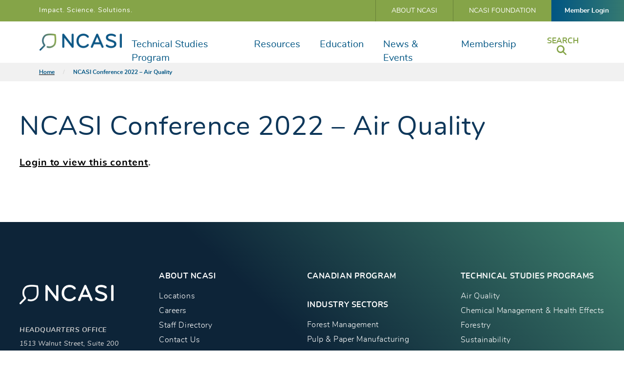

--- FILE ---
content_type: text/html; charset=UTF-8
request_url: https://www.ncasi.org/ncasi-conference-2022-air-quality/
body_size: 20358
content:
    <!doctype html>
<!--[if lt IE 7]><html class="no-js no-svg ie ie6 lt-ie9 lt-ie8 lt-ie7" lang="en-US"> <![endif]-->
<!--[if IE 7]><html class="no-js no-svg ie ie7 lt-ie9 lt-ie8" lang="en-US"> <![endif]-->
<!--[if IE 8]><html class="no-js no-svg ie ie8 lt-ie9" lang="en-US"> <![endif]-->
<!--[if gt IE 8]><!-->
<html class="no-js no-svg" lang="en-US">
    <!--<![endif]-->
    <head>
        <meta charset="UTF-8"/>
        <meta name="description" content="The Environmental Resource for the Forest Products Industry">
        <link rel="stylesheet" href="https://www.ncasi.org/wp-content/themes/ncasi/style.css" type="text/css" media="screen"/>
        <meta http-equiv="X-UA-Compatible" content="IE=edge"><script type="text/javascript">(window.NREUM||(NREUM={})).init={ajax:{deny_list:["bam.nr-data.net"]},feature_flags:["soft_nav"]};(window.NREUM||(NREUM={})).loader_config={licenseKey:"d7b3d74332",applicationID:"374435215",browserID:"374436698"};;/*! For license information please see nr-loader-rum-1.308.0.min.js.LICENSE.txt */
(()=>{var e,t,r={163:(e,t,r)=>{"use strict";r.d(t,{j:()=>E});var n=r(384),i=r(1741);var a=r(2555);r(860).K7.genericEvents;const s="experimental.resources",o="register",c=e=>{if(!e||"string"!=typeof e)return!1;try{document.createDocumentFragment().querySelector(e)}catch{return!1}return!0};var d=r(2614),u=r(944),l=r(8122);const f="[data-nr-mask]",g=e=>(0,l.a)(e,(()=>{const e={feature_flags:[],experimental:{allow_registered_children:!1,resources:!1},mask_selector:"*",block_selector:"[data-nr-block]",mask_input_options:{color:!1,date:!1,"datetime-local":!1,email:!1,month:!1,number:!1,range:!1,search:!1,tel:!1,text:!1,time:!1,url:!1,week:!1,textarea:!1,select:!1,password:!0}};return{ajax:{deny_list:void 0,block_internal:!0,enabled:!0,autoStart:!0},api:{get allow_registered_children(){return e.feature_flags.includes(o)||e.experimental.allow_registered_children},set allow_registered_children(t){e.experimental.allow_registered_children=t},duplicate_registered_data:!1},browser_consent_mode:{enabled:!1},distributed_tracing:{enabled:void 0,exclude_newrelic_header:void 0,cors_use_newrelic_header:void 0,cors_use_tracecontext_headers:void 0,allowed_origins:void 0},get feature_flags(){return e.feature_flags},set feature_flags(t){e.feature_flags=t},generic_events:{enabled:!0,autoStart:!0},harvest:{interval:30},jserrors:{enabled:!0,autoStart:!0},logging:{enabled:!0,autoStart:!0},metrics:{enabled:!0,autoStart:!0},obfuscate:void 0,page_action:{enabled:!0},page_view_event:{enabled:!0,autoStart:!0},page_view_timing:{enabled:!0,autoStart:!0},performance:{capture_marks:!1,capture_measures:!1,capture_detail:!0,resources:{get enabled(){return e.feature_flags.includes(s)||e.experimental.resources},set enabled(t){e.experimental.resources=t},asset_types:[],first_party_domains:[],ignore_newrelic:!0}},privacy:{cookies_enabled:!0},proxy:{assets:void 0,beacon:void 0},session:{expiresMs:d.wk,inactiveMs:d.BB},session_replay:{autoStart:!0,enabled:!1,preload:!1,sampling_rate:10,error_sampling_rate:100,collect_fonts:!1,inline_images:!1,fix_stylesheets:!0,mask_all_inputs:!0,get mask_text_selector(){return e.mask_selector},set mask_text_selector(t){c(t)?e.mask_selector="".concat(t,",").concat(f):""===t||null===t?e.mask_selector=f:(0,u.R)(5,t)},get block_class(){return"nr-block"},get ignore_class(){return"nr-ignore"},get mask_text_class(){return"nr-mask"},get block_selector(){return e.block_selector},set block_selector(t){c(t)?e.block_selector+=",".concat(t):""!==t&&(0,u.R)(6,t)},get mask_input_options(){return e.mask_input_options},set mask_input_options(t){t&&"object"==typeof t?e.mask_input_options={...t,password:!0}:(0,u.R)(7,t)}},session_trace:{enabled:!0,autoStart:!0},soft_navigations:{enabled:!0,autoStart:!0},spa:{enabled:!0,autoStart:!0},ssl:void 0,user_actions:{enabled:!0,elementAttributes:["id","className","tagName","type"]}}})());var p=r(6154),m=r(9324);let h=0;const v={buildEnv:m.F3,distMethod:m.Xs,version:m.xv,originTime:p.WN},b={consented:!1},y={appMetadata:{},get consented(){return this.session?.state?.consent||b.consented},set consented(e){b.consented=e},customTransaction:void 0,denyList:void 0,disabled:!1,harvester:void 0,isolatedBacklog:!1,isRecording:!1,loaderType:void 0,maxBytes:3e4,obfuscator:void 0,onerror:void 0,ptid:void 0,releaseIds:{},session:void 0,timeKeeper:void 0,registeredEntities:[],jsAttributesMetadata:{bytes:0},get harvestCount(){return++h}},_=e=>{const t=(0,l.a)(e,y),r=Object.keys(v).reduce((e,t)=>(e[t]={value:v[t],writable:!1,configurable:!0,enumerable:!0},e),{});return Object.defineProperties(t,r)};var w=r(5701);const x=e=>{const t=e.startsWith("http");e+="/",r.p=t?e:"https://"+e};var R=r(7836),k=r(3241);const A={accountID:void 0,trustKey:void 0,agentID:void 0,licenseKey:void 0,applicationID:void 0,xpid:void 0},S=e=>(0,l.a)(e,A),T=new Set;function E(e,t={},r,s){let{init:o,info:c,loader_config:d,runtime:u={},exposed:l=!0}=t;if(!c){const e=(0,n.pV)();o=e.init,c=e.info,d=e.loader_config}e.init=g(o||{}),e.loader_config=S(d||{}),c.jsAttributes??={},p.bv&&(c.jsAttributes.isWorker=!0),e.info=(0,a.D)(c);const f=e.init,m=[c.beacon,c.errorBeacon];T.has(e.agentIdentifier)||(f.proxy.assets&&(x(f.proxy.assets),m.push(f.proxy.assets)),f.proxy.beacon&&m.push(f.proxy.beacon),e.beacons=[...m],function(e){const t=(0,n.pV)();Object.getOwnPropertyNames(i.W.prototype).forEach(r=>{const n=i.W.prototype[r];if("function"!=typeof n||"constructor"===n)return;let a=t[r];e[r]&&!1!==e.exposed&&"micro-agent"!==e.runtime?.loaderType&&(t[r]=(...t)=>{const n=e[r](...t);return a?a(...t):n})})}(e),(0,n.US)("activatedFeatures",w.B)),u.denyList=[...f.ajax.deny_list||[],...f.ajax.block_internal?m:[]],u.ptid=e.agentIdentifier,u.loaderType=r,e.runtime=_(u),T.has(e.agentIdentifier)||(e.ee=R.ee.get(e.agentIdentifier),e.exposed=l,(0,k.W)({agentIdentifier:e.agentIdentifier,drained:!!w.B?.[e.agentIdentifier],type:"lifecycle",name:"initialize",feature:void 0,data:e.config})),T.add(e.agentIdentifier)}},384:(e,t,r)=>{"use strict";r.d(t,{NT:()=>s,US:()=>u,Zm:()=>o,bQ:()=>d,dV:()=>c,pV:()=>l});var n=r(6154),i=r(1863),a=r(1910);const s={beacon:"bam.nr-data.net",errorBeacon:"bam.nr-data.net"};function o(){return n.gm.NREUM||(n.gm.NREUM={}),void 0===n.gm.newrelic&&(n.gm.newrelic=n.gm.NREUM),n.gm.NREUM}function c(){let e=o();return e.o||(e.o={ST:n.gm.setTimeout,SI:n.gm.setImmediate||n.gm.setInterval,CT:n.gm.clearTimeout,XHR:n.gm.XMLHttpRequest,REQ:n.gm.Request,EV:n.gm.Event,PR:n.gm.Promise,MO:n.gm.MutationObserver,FETCH:n.gm.fetch,WS:n.gm.WebSocket},(0,a.i)(...Object.values(e.o))),e}function d(e,t){let r=o();r.initializedAgents??={},t.initializedAt={ms:(0,i.t)(),date:new Date},r.initializedAgents[e]=t}function u(e,t){o()[e]=t}function l(){return function(){let e=o();const t=e.info||{};e.info={beacon:s.beacon,errorBeacon:s.errorBeacon,...t}}(),function(){let e=o();const t=e.init||{};e.init={...t}}(),c(),function(){let e=o();const t=e.loader_config||{};e.loader_config={...t}}(),o()}},782:(e,t,r)=>{"use strict";r.d(t,{T:()=>n});const n=r(860).K7.pageViewTiming},860:(e,t,r)=>{"use strict";r.d(t,{$J:()=>u,K7:()=>c,P3:()=>d,XX:()=>i,Yy:()=>o,df:()=>a,qY:()=>n,v4:()=>s});const n="events",i="jserrors",a="browser/blobs",s="rum",o="browser/logs",c={ajax:"ajax",genericEvents:"generic_events",jserrors:i,logging:"logging",metrics:"metrics",pageAction:"page_action",pageViewEvent:"page_view_event",pageViewTiming:"page_view_timing",sessionReplay:"session_replay",sessionTrace:"session_trace",softNav:"soft_navigations",spa:"spa"},d={[c.pageViewEvent]:1,[c.pageViewTiming]:2,[c.metrics]:3,[c.jserrors]:4,[c.spa]:5,[c.ajax]:6,[c.sessionTrace]:7,[c.softNav]:8,[c.sessionReplay]:9,[c.logging]:10,[c.genericEvents]:11},u={[c.pageViewEvent]:s,[c.pageViewTiming]:n,[c.ajax]:n,[c.spa]:n,[c.softNav]:n,[c.metrics]:i,[c.jserrors]:i,[c.sessionTrace]:a,[c.sessionReplay]:a,[c.logging]:o,[c.genericEvents]:"ins"}},944:(e,t,r)=>{"use strict";r.d(t,{R:()=>i});var n=r(3241);function i(e,t){"function"==typeof console.debug&&(console.debug("New Relic Warning: https://github.com/newrelic/newrelic-browser-agent/blob/main/docs/warning-codes.md#".concat(e),t),(0,n.W)({agentIdentifier:null,drained:null,type:"data",name:"warn",feature:"warn",data:{code:e,secondary:t}}))}},1687:(e,t,r)=>{"use strict";r.d(t,{Ak:()=>d,Ze:()=>f,x3:()=>u});var n=r(3241),i=r(7836),a=r(3606),s=r(860),o=r(2646);const c={};function d(e,t){const r={staged:!1,priority:s.P3[t]||0};l(e),c[e].get(t)||c[e].set(t,r)}function u(e,t){e&&c[e]&&(c[e].get(t)&&c[e].delete(t),p(e,t,!1),c[e].size&&g(e))}function l(e){if(!e)throw new Error("agentIdentifier required");c[e]||(c[e]=new Map)}function f(e="",t="feature",r=!1){if(l(e),!e||!c[e].get(t)||r)return p(e,t);c[e].get(t).staged=!0,g(e)}function g(e){const t=Array.from(c[e]);t.every(([e,t])=>t.staged)&&(t.sort((e,t)=>e[1].priority-t[1].priority),t.forEach(([t])=>{c[e].delete(t),p(e,t)}))}function p(e,t,r=!0){const s=e?i.ee.get(e):i.ee,c=a.i.handlers;if(!s.aborted&&s.backlog&&c){if((0,n.W)({agentIdentifier:e,type:"lifecycle",name:"drain",feature:t}),r){const e=s.backlog[t],r=c[t];if(r){for(let t=0;e&&t<e.length;++t)m(e[t],r);Object.entries(r).forEach(([e,t])=>{Object.values(t||{}).forEach(t=>{t[0]?.on&&t[0]?.context()instanceof o.y&&t[0].on(e,t[1])})})}}s.isolatedBacklog||delete c[t],s.backlog[t]=null,s.emit("drain-"+t,[])}}function m(e,t){var r=e[1];Object.values(t[r]||{}).forEach(t=>{var r=e[0];if(t[0]===r){var n=t[1],i=e[3],a=e[2];n.apply(i,a)}})}},1738:(e,t,r)=>{"use strict";r.d(t,{U:()=>g,Y:()=>f});var n=r(3241),i=r(9908),a=r(1863),s=r(944),o=r(5701),c=r(3969),d=r(8362),u=r(860),l=r(4261);function f(e,t,r,a){const f=a||r;!f||f[e]&&f[e]!==d.d.prototype[e]||(f[e]=function(){(0,i.p)(c.xV,["API/"+e+"/called"],void 0,u.K7.metrics,r.ee),(0,n.W)({agentIdentifier:r.agentIdentifier,drained:!!o.B?.[r.agentIdentifier],type:"data",name:"api",feature:l.Pl+e,data:{}});try{return t.apply(this,arguments)}catch(e){(0,s.R)(23,e)}})}function g(e,t,r,n,s){const o=e.info;null===r?delete o.jsAttributes[t]:o.jsAttributes[t]=r,(s||null===r)&&(0,i.p)(l.Pl+n,[(0,a.t)(),t,r],void 0,"session",e.ee)}},1741:(e,t,r)=>{"use strict";r.d(t,{W:()=>a});var n=r(944),i=r(4261);class a{#e(e,...t){if(this[e]!==a.prototype[e])return this[e](...t);(0,n.R)(35,e)}addPageAction(e,t){return this.#e(i.hG,e,t)}register(e){return this.#e(i.eY,e)}recordCustomEvent(e,t){return this.#e(i.fF,e,t)}setPageViewName(e,t){return this.#e(i.Fw,e,t)}setCustomAttribute(e,t,r){return this.#e(i.cD,e,t,r)}noticeError(e,t){return this.#e(i.o5,e,t)}setUserId(e,t=!1){return this.#e(i.Dl,e,t)}setApplicationVersion(e){return this.#e(i.nb,e)}setErrorHandler(e){return this.#e(i.bt,e)}addRelease(e,t){return this.#e(i.k6,e,t)}log(e,t){return this.#e(i.$9,e,t)}start(){return this.#e(i.d3)}finished(e){return this.#e(i.BL,e)}recordReplay(){return this.#e(i.CH)}pauseReplay(){return this.#e(i.Tb)}addToTrace(e){return this.#e(i.U2,e)}setCurrentRouteName(e){return this.#e(i.PA,e)}interaction(e){return this.#e(i.dT,e)}wrapLogger(e,t,r){return this.#e(i.Wb,e,t,r)}measure(e,t){return this.#e(i.V1,e,t)}consent(e){return this.#e(i.Pv,e)}}},1863:(e,t,r)=>{"use strict";function n(){return Math.floor(performance.now())}r.d(t,{t:()=>n})},1910:(e,t,r)=>{"use strict";r.d(t,{i:()=>a});var n=r(944);const i=new Map;function a(...e){return e.every(e=>{if(i.has(e))return i.get(e);const t="function"==typeof e?e.toString():"",r=t.includes("[native code]"),a=t.includes("nrWrapper");return r||a||(0,n.R)(64,e?.name||t),i.set(e,r),r})}},2555:(e,t,r)=>{"use strict";r.d(t,{D:()=>o,f:()=>s});var n=r(384),i=r(8122);const a={beacon:n.NT.beacon,errorBeacon:n.NT.errorBeacon,licenseKey:void 0,applicationID:void 0,sa:void 0,queueTime:void 0,applicationTime:void 0,ttGuid:void 0,user:void 0,account:void 0,product:void 0,extra:void 0,jsAttributes:{},userAttributes:void 0,atts:void 0,transactionName:void 0,tNamePlain:void 0};function s(e){try{return!!e.licenseKey&&!!e.errorBeacon&&!!e.applicationID}catch(e){return!1}}const o=e=>(0,i.a)(e,a)},2614:(e,t,r)=>{"use strict";r.d(t,{BB:()=>s,H3:()=>n,g:()=>d,iL:()=>c,tS:()=>o,uh:()=>i,wk:()=>a});const n="NRBA",i="SESSION",a=144e5,s=18e5,o={STARTED:"session-started",PAUSE:"session-pause",RESET:"session-reset",RESUME:"session-resume",UPDATE:"session-update"},c={SAME_TAB:"same-tab",CROSS_TAB:"cross-tab"},d={OFF:0,FULL:1,ERROR:2}},2646:(e,t,r)=>{"use strict";r.d(t,{y:()=>n});class n{constructor(e){this.contextId=e}}},2843:(e,t,r)=>{"use strict";r.d(t,{G:()=>a,u:()=>i});var n=r(3878);function i(e,t=!1,r,i){(0,n.DD)("visibilitychange",function(){if(t)return void("hidden"===document.visibilityState&&e());e(document.visibilityState)},r,i)}function a(e,t,r){(0,n.sp)("pagehide",e,t,r)}},3241:(e,t,r)=>{"use strict";r.d(t,{W:()=>a});var n=r(6154);const i="newrelic";function a(e={}){try{n.gm.dispatchEvent(new CustomEvent(i,{detail:e}))}catch(e){}}},3606:(e,t,r)=>{"use strict";r.d(t,{i:()=>a});var n=r(9908);a.on=s;var i=a.handlers={};function a(e,t,r,a){s(a||n.d,i,e,t,r)}function s(e,t,r,i,a){a||(a="feature"),e||(e=n.d);var s=t[a]=t[a]||{};(s[r]=s[r]||[]).push([e,i])}},3878:(e,t,r)=>{"use strict";function n(e,t){return{capture:e,passive:!1,signal:t}}function i(e,t,r=!1,i){window.addEventListener(e,t,n(r,i))}function a(e,t,r=!1,i){document.addEventListener(e,t,n(r,i))}r.d(t,{DD:()=>a,jT:()=>n,sp:()=>i})},3969:(e,t,r)=>{"use strict";r.d(t,{TZ:()=>n,XG:()=>o,rs:()=>i,xV:()=>s,z_:()=>a});const n=r(860).K7.metrics,i="sm",a="cm",s="storeSupportabilityMetrics",o="storeEventMetrics"},4234:(e,t,r)=>{"use strict";r.d(t,{W:()=>a});var n=r(7836),i=r(1687);class a{constructor(e,t){this.agentIdentifier=e,this.ee=n.ee.get(e),this.featureName=t,this.blocked=!1}deregisterDrain(){(0,i.x3)(this.agentIdentifier,this.featureName)}}},4261:(e,t,r)=>{"use strict";r.d(t,{$9:()=>d,BL:()=>o,CH:()=>g,Dl:()=>_,Fw:()=>y,PA:()=>h,Pl:()=>n,Pv:()=>k,Tb:()=>l,U2:()=>a,V1:()=>R,Wb:()=>x,bt:()=>b,cD:()=>v,d3:()=>w,dT:()=>c,eY:()=>p,fF:()=>f,hG:()=>i,k6:()=>s,nb:()=>m,o5:()=>u});const n="api-",i="addPageAction",a="addToTrace",s="addRelease",o="finished",c="interaction",d="log",u="noticeError",l="pauseReplay",f="recordCustomEvent",g="recordReplay",p="register",m="setApplicationVersion",h="setCurrentRouteName",v="setCustomAttribute",b="setErrorHandler",y="setPageViewName",_="setUserId",w="start",x="wrapLogger",R="measure",k="consent"},5289:(e,t,r)=>{"use strict";r.d(t,{GG:()=>s,Qr:()=>c,sB:()=>o});var n=r(3878),i=r(6389);function a(){return"undefined"==typeof document||"complete"===document.readyState}function s(e,t){if(a())return e();const r=(0,i.J)(e),s=setInterval(()=>{a()&&(clearInterval(s),r())},500);(0,n.sp)("load",r,t)}function o(e){if(a())return e();(0,n.DD)("DOMContentLoaded",e)}function c(e){if(a())return e();(0,n.sp)("popstate",e)}},5607:(e,t,r)=>{"use strict";r.d(t,{W:()=>n});const n=(0,r(9566).bz)()},5701:(e,t,r)=>{"use strict";r.d(t,{B:()=>a,t:()=>s});var n=r(3241);const i=new Set,a={};function s(e,t){const r=t.agentIdentifier;a[r]??={},e&&"object"==typeof e&&(i.has(r)||(t.ee.emit("rumresp",[e]),a[r]=e,i.add(r),(0,n.W)({agentIdentifier:r,loaded:!0,drained:!0,type:"lifecycle",name:"load",feature:void 0,data:e})))}},6154:(e,t,r)=>{"use strict";r.d(t,{OF:()=>c,RI:()=>i,WN:()=>u,bv:()=>a,eN:()=>l,gm:()=>s,mw:()=>o,sb:()=>d});var n=r(1863);const i="undefined"!=typeof window&&!!window.document,a="undefined"!=typeof WorkerGlobalScope&&("undefined"!=typeof self&&self instanceof WorkerGlobalScope&&self.navigator instanceof WorkerNavigator||"undefined"!=typeof globalThis&&globalThis instanceof WorkerGlobalScope&&globalThis.navigator instanceof WorkerNavigator),s=i?window:"undefined"!=typeof WorkerGlobalScope&&("undefined"!=typeof self&&self instanceof WorkerGlobalScope&&self||"undefined"!=typeof globalThis&&globalThis instanceof WorkerGlobalScope&&globalThis),o=Boolean("hidden"===s?.document?.visibilityState),c=/iPad|iPhone|iPod/.test(s.navigator?.userAgent),d=c&&"undefined"==typeof SharedWorker,u=((()=>{const e=s.navigator?.userAgent?.match(/Firefox[/\s](\d+\.\d+)/);Array.isArray(e)&&e.length>=2&&e[1]})(),Date.now()-(0,n.t)()),l=()=>"undefined"!=typeof PerformanceNavigationTiming&&s?.performance?.getEntriesByType("navigation")?.[0]?.responseStart},6389:(e,t,r)=>{"use strict";function n(e,t=500,r={}){const n=r?.leading||!1;let i;return(...r)=>{n&&void 0===i&&(e.apply(this,r),i=setTimeout(()=>{i=clearTimeout(i)},t)),n||(clearTimeout(i),i=setTimeout(()=>{e.apply(this,r)},t))}}function i(e){let t=!1;return(...r)=>{t||(t=!0,e.apply(this,r))}}r.d(t,{J:()=>i,s:()=>n})},6630:(e,t,r)=>{"use strict";r.d(t,{T:()=>n});const n=r(860).K7.pageViewEvent},7699:(e,t,r)=>{"use strict";r.d(t,{It:()=>a,KC:()=>o,No:()=>i,qh:()=>s});var n=r(860);const i=16e3,a=1e6,s="SESSION_ERROR",o={[n.K7.logging]:!0,[n.K7.genericEvents]:!1,[n.K7.jserrors]:!1,[n.K7.ajax]:!1}},7836:(e,t,r)=>{"use strict";r.d(t,{P:()=>o,ee:()=>c});var n=r(384),i=r(8990),a=r(2646),s=r(5607);const o="nr@context:".concat(s.W),c=function e(t,r){var n={},s={},u={},l=!1;try{l=16===r.length&&d.initializedAgents?.[r]?.runtime.isolatedBacklog}catch(e){}var f={on:p,addEventListener:p,removeEventListener:function(e,t){var r=n[e];if(!r)return;for(var i=0;i<r.length;i++)r[i]===t&&r.splice(i,1)},emit:function(e,r,n,i,a){!1!==a&&(a=!0);if(c.aborted&&!i)return;t&&a&&t.emit(e,r,n);var o=g(n);m(e).forEach(e=>{e.apply(o,r)});var d=v()[s[e]];d&&d.push([f,e,r,o]);return o},get:h,listeners:m,context:g,buffer:function(e,t){const r=v();if(t=t||"feature",f.aborted)return;Object.entries(e||{}).forEach(([e,n])=>{s[n]=t,t in r||(r[t]=[])})},abort:function(){f._aborted=!0,Object.keys(f.backlog).forEach(e=>{delete f.backlog[e]})},isBuffering:function(e){return!!v()[s[e]]},debugId:r,backlog:l?{}:t&&"object"==typeof t.backlog?t.backlog:{},isolatedBacklog:l};return Object.defineProperty(f,"aborted",{get:()=>{let e=f._aborted||!1;return e||(t&&(e=t.aborted),e)}}),f;function g(e){return e&&e instanceof a.y?e:e?(0,i.I)(e,o,()=>new a.y(o)):new a.y(o)}function p(e,t){n[e]=m(e).concat(t)}function m(e){return n[e]||[]}function h(t){return u[t]=u[t]||e(f,t)}function v(){return f.backlog}}(void 0,"globalEE"),d=(0,n.Zm)();d.ee||(d.ee=c)},8122:(e,t,r)=>{"use strict";r.d(t,{a:()=>i});var n=r(944);function i(e,t){try{if(!e||"object"!=typeof e)return(0,n.R)(3);if(!t||"object"!=typeof t)return(0,n.R)(4);const r=Object.create(Object.getPrototypeOf(t),Object.getOwnPropertyDescriptors(t)),a=0===Object.keys(r).length?e:r;for(let s in a)if(void 0!==e[s])try{if(null===e[s]){r[s]=null;continue}Array.isArray(e[s])&&Array.isArray(t[s])?r[s]=Array.from(new Set([...e[s],...t[s]])):"object"==typeof e[s]&&"object"==typeof t[s]?r[s]=i(e[s],t[s]):r[s]=e[s]}catch(e){r[s]||(0,n.R)(1,e)}return r}catch(e){(0,n.R)(2,e)}}},8362:(e,t,r)=>{"use strict";r.d(t,{d:()=>a});var n=r(9566),i=r(1741);class a extends i.W{agentIdentifier=(0,n.LA)(16)}},8374:(e,t,r)=>{r.nc=(()=>{try{return document?.currentScript?.nonce}catch(e){}return""})()},8990:(e,t,r)=>{"use strict";r.d(t,{I:()=>i});var n=Object.prototype.hasOwnProperty;function i(e,t,r){if(n.call(e,t))return e[t];var i=r();if(Object.defineProperty&&Object.keys)try{return Object.defineProperty(e,t,{value:i,writable:!0,enumerable:!1}),i}catch(e){}return e[t]=i,i}},9324:(e,t,r)=>{"use strict";r.d(t,{F3:()=>i,Xs:()=>a,xv:()=>n});const n="1.308.0",i="PROD",a="CDN"},9566:(e,t,r)=>{"use strict";r.d(t,{LA:()=>o,bz:()=>s});var n=r(6154);const i="xxxxxxxx-xxxx-4xxx-yxxx-xxxxxxxxxxxx";function a(e,t){return e?15&e[t]:16*Math.random()|0}function s(){const e=n.gm?.crypto||n.gm?.msCrypto;let t,r=0;return e&&e.getRandomValues&&(t=e.getRandomValues(new Uint8Array(30))),i.split("").map(e=>"x"===e?a(t,r++).toString(16):"y"===e?(3&a()|8).toString(16):e).join("")}function o(e){const t=n.gm?.crypto||n.gm?.msCrypto;let r,i=0;t&&t.getRandomValues&&(r=t.getRandomValues(new Uint8Array(e)));const s=[];for(var o=0;o<e;o++)s.push(a(r,i++).toString(16));return s.join("")}},9908:(e,t,r)=>{"use strict";r.d(t,{d:()=>n,p:()=>i});var n=r(7836).ee.get("handle");function i(e,t,r,i,a){a?(a.buffer([e],i),a.emit(e,t,r)):(n.buffer([e],i),n.emit(e,t,r))}}},n={};function i(e){var t=n[e];if(void 0!==t)return t.exports;var a=n[e]={exports:{}};return r[e](a,a.exports,i),a.exports}i.m=r,i.d=(e,t)=>{for(var r in t)i.o(t,r)&&!i.o(e,r)&&Object.defineProperty(e,r,{enumerable:!0,get:t[r]})},i.f={},i.e=e=>Promise.all(Object.keys(i.f).reduce((t,r)=>(i.f[r](e,t),t),[])),i.u=e=>"nr-rum-1.308.0.min.js",i.o=(e,t)=>Object.prototype.hasOwnProperty.call(e,t),e={},t="NRBA-1.308.0.PROD:",i.l=(r,n,a,s)=>{if(e[r])e[r].push(n);else{var o,c;if(void 0!==a)for(var d=document.getElementsByTagName("script"),u=0;u<d.length;u++){var l=d[u];if(l.getAttribute("src")==r||l.getAttribute("data-webpack")==t+a){o=l;break}}if(!o){c=!0;var f={296:"sha512-+MIMDsOcckGXa1EdWHqFNv7P+JUkd5kQwCBr3KE6uCvnsBNUrdSt4a/3/L4j4TxtnaMNjHpza2/erNQbpacJQA=="};(o=document.createElement("script")).charset="utf-8",i.nc&&o.setAttribute("nonce",i.nc),o.setAttribute("data-webpack",t+a),o.src=r,0!==o.src.indexOf(window.location.origin+"/")&&(o.crossOrigin="anonymous"),f[s]&&(o.integrity=f[s])}e[r]=[n];var g=(t,n)=>{o.onerror=o.onload=null,clearTimeout(p);var i=e[r];if(delete e[r],o.parentNode&&o.parentNode.removeChild(o),i&&i.forEach(e=>e(n)),t)return t(n)},p=setTimeout(g.bind(null,void 0,{type:"timeout",target:o}),12e4);o.onerror=g.bind(null,o.onerror),o.onload=g.bind(null,o.onload),c&&document.head.appendChild(o)}},i.r=e=>{"undefined"!=typeof Symbol&&Symbol.toStringTag&&Object.defineProperty(e,Symbol.toStringTag,{value:"Module"}),Object.defineProperty(e,"__esModule",{value:!0})},i.p="https://js-agent.newrelic.com/",(()=>{var e={374:0,840:0};i.f.j=(t,r)=>{var n=i.o(e,t)?e[t]:void 0;if(0!==n)if(n)r.push(n[2]);else{var a=new Promise((r,i)=>n=e[t]=[r,i]);r.push(n[2]=a);var s=i.p+i.u(t),o=new Error;i.l(s,r=>{if(i.o(e,t)&&(0!==(n=e[t])&&(e[t]=void 0),n)){var a=r&&("load"===r.type?"missing":r.type),s=r&&r.target&&r.target.src;o.message="Loading chunk "+t+" failed: ("+a+": "+s+")",o.name="ChunkLoadError",o.type=a,o.request=s,n[1](o)}},"chunk-"+t,t)}};var t=(t,r)=>{var n,a,[s,o,c]=r,d=0;if(s.some(t=>0!==e[t])){for(n in o)i.o(o,n)&&(i.m[n]=o[n]);if(c)c(i)}for(t&&t(r);d<s.length;d++)a=s[d],i.o(e,a)&&e[a]&&e[a][0](),e[a]=0},r=self["webpackChunk:NRBA-1.308.0.PROD"]=self["webpackChunk:NRBA-1.308.0.PROD"]||[];r.forEach(t.bind(null,0)),r.push=t.bind(null,r.push.bind(r))})(),(()=>{"use strict";i(8374);var e=i(8362),t=i(860);const r=Object.values(t.K7);var n=i(163);var a=i(9908),s=i(1863),o=i(4261),c=i(1738);var d=i(1687),u=i(4234),l=i(5289),f=i(6154),g=i(944),p=i(384);const m=e=>f.RI&&!0===e?.privacy.cookies_enabled;function h(e){return!!(0,p.dV)().o.MO&&m(e)&&!0===e?.session_trace.enabled}var v=i(6389),b=i(7699);class y extends u.W{constructor(e,t){super(e.agentIdentifier,t),this.agentRef=e,this.abortHandler=void 0,this.featAggregate=void 0,this.loadedSuccessfully=void 0,this.onAggregateImported=new Promise(e=>{this.loadedSuccessfully=e}),this.deferred=Promise.resolve(),!1===e.init[this.featureName].autoStart?this.deferred=new Promise((t,r)=>{this.ee.on("manual-start-all",(0,v.J)(()=>{(0,d.Ak)(e.agentIdentifier,this.featureName),t()}))}):(0,d.Ak)(e.agentIdentifier,t)}importAggregator(e,t,r={}){if(this.featAggregate)return;const n=async()=>{let n;await this.deferred;try{if(m(e.init)){const{setupAgentSession:t}=await i.e(296).then(i.bind(i,3305));n=t(e)}}catch(e){(0,g.R)(20,e),this.ee.emit("internal-error",[e]),(0,a.p)(b.qh,[e],void 0,this.featureName,this.ee)}try{if(!this.#t(this.featureName,n,e.init))return(0,d.Ze)(this.agentIdentifier,this.featureName),void this.loadedSuccessfully(!1);const{Aggregate:i}=await t();this.featAggregate=new i(e,r),e.runtime.harvester.initializedAggregates.push(this.featAggregate),this.loadedSuccessfully(!0)}catch(e){(0,g.R)(34,e),this.abortHandler?.(),(0,d.Ze)(this.agentIdentifier,this.featureName,!0),this.loadedSuccessfully(!1),this.ee&&this.ee.abort()}};f.RI?(0,l.GG)(()=>n(),!0):n()}#t(e,r,n){if(this.blocked)return!1;switch(e){case t.K7.sessionReplay:return h(n)&&!!r;case t.K7.sessionTrace:return!!r;default:return!0}}}var _=i(6630),w=i(2614),x=i(3241);class R extends y{static featureName=_.T;constructor(e){var t;super(e,_.T),this.setupInspectionEvents(e.agentIdentifier),t=e,(0,c.Y)(o.Fw,function(e,r){"string"==typeof e&&("/"!==e.charAt(0)&&(e="/"+e),t.runtime.customTransaction=(r||"http://custom.transaction")+e,(0,a.p)(o.Pl+o.Fw,[(0,s.t)()],void 0,void 0,t.ee))},t),this.importAggregator(e,()=>i.e(296).then(i.bind(i,3943)))}setupInspectionEvents(e){const t=(t,r)=>{t&&(0,x.W)({agentIdentifier:e,timeStamp:t.timeStamp,loaded:"complete"===t.target.readyState,type:"window",name:r,data:t.target.location+""})};(0,l.sB)(e=>{t(e,"DOMContentLoaded")}),(0,l.GG)(e=>{t(e,"load")}),(0,l.Qr)(e=>{t(e,"navigate")}),this.ee.on(w.tS.UPDATE,(t,r)=>{(0,x.W)({agentIdentifier:e,type:"lifecycle",name:"session",data:r})})}}class k extends e.d{constructor(e){var t;(super(),f.gm)?(this.features={},(0,p.bQ)(this.agentIdentifier,this),this.desiredFeatures=new Set(e.features||[]),this.desiredFeatures.add(R),(0,n.j)(this,e,e.loaderType||"agent"),t=this,(0,c.Y)(o.cD,function(e,r,n=!1){if("string"==typeof e){if(["string","number","boolean"].includes(typeof r)||null===r)return(0,c.U)(t,e,r,o.cD,n);(0,g.R)(40,typeof r)}else(0,g.R)(39,typeof e)},t),function(e){(0,c.Y)(o.Dl,function(t,r=!1){if("string"!=typeof t&&null!==t)return void(0,g.R)(41,typeof t);const n=e.info.jsAttributes["enduser.id"];r&&null!=n&&n!==t?(0,a.p)(o.Pl+"setUserIdAndResetSession",[t],void 0,"session",e.ee):(0,c.U)(e,"enduser.id",t,o.Dl,!0)},e)}(this),function(e){(0,c.Y)(o.nb,function(t){if("string"==typeof t||null===t)return(0,c.U)(e,"application.version",t,o.nb,!1);(0,g.R)(42,typeof t)},e)}(this),function(e){(0,c.Y)(o.d3,function(){e.ee.emit("manual-start-all")},e)}(this),function(e){(0,c.Y)(o.Pv,function(t=!0){if("boolean"==typeof t){if((0,a.p)(o.Pl+o.Pv,[t],void 0,"session",e.ee),e.runtime.consented=t,t){const t=e.features.page_view_event;t.onAggregateImported.then(e=>{const r=t.featAggregate;e&&!r.sentRum&&r.sendRum()})}}else(0,g.R)(65,typeof t)},e)}(this),this.run()):(0,g.R)(21)}get config(){return{info:this.info,init:this.init,loader_config:this.loader_config,runtime:this.runtime}}get api(){return this}run(){try{const e=function(e){const t={};return r.forEach(r=>{t[r]=!!e[r]?.enabled}),t}(this.init),n=[...this.desiredFeatures];n.sort((e,r)=>t.P3[e.featureName]-t.P3[r.featureName]),n.forEach(r=>{if(!e[r.featureName]&&r.featureName!==t.K7.pageViewEvent)return;if(r.featureName===t.K7.spa)return void(0,g.R)(67);const n=function(e){switch(e){case t.K7.ajax:return[t.K7.jserrors];case t.K7.sessionTrace:return[t.K7.ajax,t.K7.pageViewEvent];case t.K7.sessionReplay:return[t.K7.sessionTrace];case t.K7.pageViewTiming:return[t.K7.pageViewEvent];default:return[]}}(r.featureName).filter(e=>!(e in this.features));n.length>0&&(0,g.R)(36,{targetFeature:r.featureName,missingDependencies:n}),this.features[r.featureName]=new r(this)})}catch(e){(0,g.R)(22,e);for(const e in this.features)this.features[e].abortHandler?.();const t=(0,p.Zm)();delete t.initializedAgents[this.agentIdentifier]?.features,delete this.sharedAggregator;return t.ee.get(this.agentIdentifier).abort(),!1}}}var A=i(2843),S=i(782);class T extends y{static featureName=S.T;constructor(e){super(e,S.T),f.RI&&((0,A.u)(()=>(0,a.p)("docHidden",[(0,s.t)()],void 0,S.T,this.ee),!0),(0,A.G)(()=>(0,a.p)("winPagehide",[(0,s.t)()],void 0,S.T,this.ee)),this.importAggregator(e,()=>i.e(296).then(i.bind(i,2117))))}}var E=i(3969);class I extends y{static featureName=E.TZ;constructor(e){super(e,E.TZ),f.RI&&document.addEventListener("securitypolicyviolation",e=>{(0,a.p)(E.xV,["Generic/CSPViolation/Detected"],void 0,this.featureName,this.ee)}),this.importAggregator(e,()=>i.e(296).then(i.bind(i,9623)))}}new k({features:[R,T,I],loaderType:"lite"})})()})();</script>
        <meta name="viewport" content="width=device-width, initial-scale=1">
        <link rel="author" href="https://www.ncasi.org/wp-content/themes/ncasi/humans.txt"/>
        <link rel="pingback" href="https://www.ncasi.org/xmlrpc.php"/>
        <link rel="profile" href="https://gmpg.org/xfn/11">
        <title>NCASI Conference 2022 &#x2d; Air Quality | NCASI</title>
	<style>img:is([sizes="auto" i], [sizes^="auto," i]) { contain-intrinsic-size: 3000px 1500px }</style>
	<link rel="canonical" href="https://www.ncasi.org/ncasi-conference-2022-air-quality/" />
<meta name="description" content="Ambient Monitoring of Hazardous Air Pollutants &ndash; Tanvir Khan (NCASI) Hazardous air pollutants (HAPs) are emitted into the ambient air from various sources." />
<meta property="og:type" content="website" />
<meta property="og:locale" content="en_US" />
<meta property="og:site_name" content="NCASI" />
<meta property="og:title" content="NCASI Conference 2022 &#x2d; Air Quality | NCASI" />
<meta property="og:description" content="Ambient Monitoring of Hazardous Air Pollutants &ndash; Tanvir Khan (NCASI) Hazardous air pollutants (HAPs) are emitted into the ambient air from various sources. EPA and other regulatory agencies routinely&#8230;" />
<meta property="og:url" content="https://www.ncasi.org/ncasi-conference-2022-air-quality/" />
<meta property="og:image" content="https://www.ncasi.org/wp-content/uploads/2019/02/ncasi-1200x630.png" />
<meta property="og:image:width" content="1200" />
<meta property="og:image:height" content="630" />
<meta name="twitter:card" content="summary_large_image" />
<meta name="twitter:title" content="NCASI Conference 2022 &#x2d; Air Quality | NCASI" />
<meta name="twitter:description" content="Ambient Monitoring of Hazardous Air Pollutants &ndash; Tanvir Khan (NCASI) Hazardous air pollutants (HAPs) are emitted into the ambient air from various sources. EPA and other regulatory agencies routinely&#8230;" />
<meta name="twitter:image" content="https://www.ncasi.org/wp-content/uploads/2019/02/ncasi-1200x630.png" />
<script type="application/ld+json">{"@context":"https://schema.org","@graph":[{"@type":"WebSite","@id":"https://www.ncasi.org/#/schema/WebSite","url":"https://www.ncasi.org/","name":"NCASI","description":"The Environmental Resource for the Forest Products Industry","inLanguage":"en-US","potentialAction":{"@type":"SearchAction","target":{"@type":"EntryPoint","urlTemplate":"https://www.ncasi.org/search/{search_term_string}/"},"query-input":"required name=search_term_string"},"publisher":{"@type":"Organization","@id":"https://www.ncasi.org/#/schema/Organization","name":"NCASI","url":"https://www.ncasi.org/","logo":{"@type":"ImageObject","url":"https://www.ncasi.org/wp-content/uploads/2019/02/cropped-Asset-1@3x.png","contentUrl":"https://www.ncasi.org/wp-content/uploads/2019/02/cropped-Asset-1@3x.png","width":321,"height":320}}},{"@type":"WebPage","@id":"https://www.ncasi.org/ncasi-conference-2022-air-quality/","url":"https://www.ncasi.org/ncasi-conference-2022-air-quality/","name":"NCASI Conference 2022 &#x2d; Air Quality | NCASI","description":"Ambient Monitoring of Hazardous Air Pollutants &ndash; Tanvir Khan (NCASI) Hazardous air pollutants (HAPs) are emitted into the ambient air from various sources.","inLanguage":"en-US","isPartOf":{"@id":"https://www.ncasi.org/#/schema/WebSite"},"breadcrumb":{"@type":"BreadcrumbList","@id":"https://www.ncasi.org/#/schema/BreadcrumbList","itemListElement":[{"@type":"ListItem","position":1,"item":"https://www.ncasi.org/","name":"NCASI"},{"@type":"ListItem","position":2,"name":"NCASI Conference 2022 &#x2d; Air Quality"}]},"potentialAction":{"@type":"ReadAction","target":"https://www.ncasi.org/ncasi-conference-2022-air-quality/"}}]}</script>
<link rel='stylesheet' id='wp-block-library-css' href='https://www.ncasi.org/wp-includes/css/dist/block-library/style.min.css?ver=6.8.3' type='text/css' media='all' />
<style id='classic-theme-styles-inline-css' type='text/css'>
/*! This file is auto-generated */
.wp-block-button__link{color:#fff;background-color:#32373c;border-radius:9999px;box-shadow:none;text-decoration:none;padding:calc(.667em + 2px) calc(1.333em + 2px);font-size:1.125em}.wp-block-file__button{background:#32373c;color:#fff;text-decoration:none}
</style>
<style id='global-styles-inline-css' type='text/css'>
:root{--wp--preset--aspect-ratio--square: 1;--wp--preset--aspect-ratio--4-3: 4/3;--wp--preset--aspect-ratio--3-4: 3/4;--wp--preset--aspect-ratio--3-2: 3/2;--wp--preset--aspect-ratio--2-3: 2/3;--wp--preset--aspect-ratio--16-9: 16/9;--wp--preset--aspect-ratio--9-16: 9/16;--wp--preset--color--black: #000000;--wp--preset--color--cyan-bluish-gray: #abb8c3;--wp--preset--color--white: #ffffff;--wp--preset--color--pale-pink: #f78da7;--wp--preset--color--vivid-red: #cf2e2e;--wp--preset--color--luminous-vivid-orange: #ff6900;--wp--preset--color--luminous-vivid-amber: #fcb900;--wp--preset--color--light-green-cyan: #7bdcb5;--wp--preset--color--vivid-green-cyan: #00d084;--wp--preset--color--pale-cyan-blue: #8ed1fc;--wp--preset--color--vivid-cyan-blue: #0693e3;--wp--preset--color--vivid-purple: #9b51e0;--wp--preset--gradient--vivid-cyan-blue-to-vivid-purple: linear-gradient(135deg,rgba(6,147,227,1) 0%,rgb(155,81,224) 100%);--wp--preset--gradient--light-green-cyan-to-vivid-green-cyan: linear-gradient(135deg,rgb(122,220,180) 0%,rgb(0,208,130) 100%);--wp--preset--gradient--luminous-vivid-amber-to-luminous-vivid-orange: linear-gradient(135deg,rgba(252,185,0,1) 0%,rgba(255,105,0,1) 100%);--wp--preset--gradient--luminous-vivid-orange-to-vivid-red: linear-gradient(135deg,rgba(255,105,0,1) 0%,rgb(207,46,46) 100%);--wp--preset--gradient--very-light-gray-to-cyan-bluish-gray: linear-gradient(135deg,rgb(238,238,238) 0%,rgb(169,184,195) 100%);--wp--preset--gradient--cool-to-warm-spectrum: linear-gradient(135deg,rgb(74,234,220) 0%,rgb(151,120,209) 20%,rgb(207,42,186) 40%,rgb(238,44,130) 60%,rgb(251,105,98) 80%,rgb(254,248,76) 100%);--wp--preset--gradient--blush-light-purple: linear-gradient(135deg,rgb(255,206,236) 0%,rgb(152,150,240) 100%);--wp--preset--gradient--blush-bordeaux: linear-gradient(135deg,rgb(254,205,165) 0%,rgb(254,45,45) 50%,rgb(107,0,62) 100%);--wp--preset--gradient--luminous-dusk: linear-gradient(135deg,rgb(255,203,112) 0%,rgb(199,81,192) 50%,rgb(65,88,208) 100%);--wp--preset--gradient--pale-ocean: linear-gradient(135deg,rgb(255,245,203) 0%,rgb(182,227,212) 50%,rgb(51,167,181) 100%);--wp--preset--gradient--electric-grass: linear-gradient(135deg,rgb(202,248,128) 0%,rgb(113,206,126) 100%);--wp--preset--gradient--midnight: linear-gradient(135deg,rgb(2,3,129) 0%,rgb(40,116,252) 100%);--wp--preset--font-size--small: 13px;--wp--preset--font-size--medium: 20px;--wp--preset--font-size--large: 36px;--wp--preset--font-size--x-large: 42px;--wp--preset--spacing--20: 0.44rem;--wp--preset--spacing--30: 0.67rem;--wp--preset--spacing--40: 1rem;--wp--preset--spacing--50: 1.5rem;--wp--preset--spacing--60: 2.25rem;--wp--preset--spacing--70: 3.38rem;--wp--preset--spacing--80: 5.06rem;--wp--preset--shadow--natural: 6px 6px 9px rgba(0, 0, 0, 0.2);--wp--preset--shadow--deep: 12px 12px 50px rgba(0, 0, 0, 0.4);--wp--preset--shadow--sharp: 6px 6px 0px rgba(0, 0, 0, 0.2);--wp--preset--shadow--outlined: 6px 6px 0px -3px rgba(255, 255, 255, 1), 6px 6px rgba(0, 0, 0, 1);--wp--preset--shadow--crisp: 6px 6px 0px rgba(0, 0, 0, 1);}body .is-layout-flex{display: flex;}body .is-layout-grid{display: grid;}.has-black-color{color: var(--wp--preset--color--black) !important;}.has-cyan-bluish-gray-color{color: var(--wp--preset--color--cyan-bluish-gray) !important;}.has-white-color{color: var(--wp--preset--color--white) !important;}.has-pale-pink-color{color: var(--wp--preset--color--pale-pink) !important;}.has-vivid-red-color{color: var(--wp--preset--color--vivid-red) !important;}.has-luminous-vivid-orange-color{color: var(--wp--preset--color--luminous-vivid-orange) !important;}.has-luminous-vivid-amber-color{color: var(--wp--preset--color--luminous-vivid-amber) !important;}.has-light-green-cyan-color{color: var(--wp--preset--color--light-green-cyan) !important;}.has-vivid-green-cyan-color{color: var(--wp--preset--color--vivid-green-cyan) !important;}.has-pale-cyan-blue-color{color: var(--wp--preset--color--pale-cyan-blue) !important;}.has-vivid-cyan-blue-color{color: var(--wp--preset--color--vivid-cyan-blue) !important;}.has-vivid-purple-color{color: var(--wp--preset--color--vivid-purple) !important;}.has-black-background-color{background-color: var(--wp--preset--color--black) !important;}.has-cyan-bluish-gray-background-color{background-color: var(--wp--preset--color--cyan-bluish-gray) !important;}.has-white-background-color{background-color: var(--wp--preset--color--white) !important;}.has-pale-pink-background-color{background-color: var(--wp--preset--color--pale-pink) !important;}.has-vivid-red-background-color{background-color: var(--wp--preset--color--vivid-red) !important;}.has-luminous-vivid-orange-background-color{background-color: var(--wp--preset--color--luminous-vivid-orange) !important;}.has-luminous-vivid-amber-background-color{background-color: var(--wp--preset--color--luminous-vivid-amber) !important;}.has-light-green-cyan-background-color{background-color: var(--wp--preset--color--light-green-cyan) !important;}.has-vivid-green-cyan-background-color{background-color: var(--wp--preset--color--vivid-green-cyan) !important;}.has-pale-cyan-blue-background-color{background-color: var(--wp--preset--color--pale-cyan-blue) !important;}.has-vivid-cyan-blue-background-color{background-color: var(--wp--preset--color--vivid-cyan-blue) !important;}.has-vivid-purple-background-color{background-color: var(--wp--preset--color--vivid-purple) !important;}.has-black-border-color{border-color: var(--wp--preset--color--black) !important;}.has-cyan-bluish-gray-border-color{border-color: var(--wp--preset--color--cyan-bluish-gray) !important;}.has-white-border-color{border-color: var(--wp--preset--color--white) !important;}.has-pale-pink-border-color{border-color: var(--wp--preset--color--pale-pink) !important;}.has-vivid-red-border-color{border-color: var(--wp--preset--color--vivid-red) !important;}.has-luminous-vivid-orange-border-color{border-color: var(--wp--preset--color--luminous-vivid-orange) !important;}.has-luminous-vivid-amber-border-color{border-color: var(--wp--preset--color--luminous-vivid-amber) !important;}.has-light-green-cyan-border-color{border-color: var(--wp--preset--color--light-green-cyan) !important;}.has-vivid-green-cyan-border-color{border-color: var(--wp--preset--color--vivid-green-cyan) !important;}.has-pale-cyan-blue-border-color{border-color: var(--wp--preset--color--pale-cyan-blue) !important;}.has-vivid-cyan-blue-border-color{border-color: var(--wp--preset--color--vivid-cyan-blue) !important;}.has-vivid-purple-border-color{border-color: var(--wp--preset--color--vivid-purple) !important;}.has-vivid-cyan-blue-to-vivid-purple-gradient-background{background: var(--wp--preset--gradient--vivid-cyan-blue-to-vivid-purple) !important;}.has-light-green-cyan-to-vivid-green-cyan-gradient-background{background: var(--wp--preset--gradient--light-green-cyan-to-vivid-green-cyan) !important;}.has-luminous-vivid-amber-to-luminous-vivid-orange-gradient-background{background: var(--wp--preset--gradient--luminous-vivid-amber-to-luminous-vivid-orange) !important;}.has-luminous-vivid-orange-to-vivid-red-gradient-background{background: var(--wp--preset--gradient--luminous-vivid-orange-to-vivid-red) !important;}.has-very-light-gray-to-cyan-bluish-gray-gradient-background{background: var(--wp--preset--gradient--very-light-gray-to-cyan-bluish-gray) !important;}.has-cool-to-warm-spectrum-gradient-background{background: var(--wp--preset--gradient--cool-to-warm-spectrum) !important;}.has-blush-light-purple-gradient-background{background: var(--wp--preset--gradient--blush-light-purple) !important;}.has-blush-bordeaux-gradient-background{background: var(--wp--preset--gradient--blush-bordeaux) !important;}.has-luminous-dusk-gradient-background{background: var(--wp--preset--gradient--luminous-dusk) !important;}.has-pale-ocean-gradient-background{background: var(--wp--preset--gradient--pale-ocean) !important;}.has-electric-grass-gradient-background{background: var(--wp--preset--gradient--electric-grass) !important;}.has-midnight-gradient-background{background: var(--wp--preset--gradient--midnight) !important;}.has-small-font-size{font-size: var(--wp--preset--font-size--small) !important;}.has-medium-font-size{font-size: var(--wp--preset--font-size--medium) !important;}.has-large-font-size{font-size: var(--wp--preset--font-size--large) !important;}.has-x-large-font-size{font-size: var(--wp--preset--font-size--x-large) !important;}
:root :where(.wp-block-pullquote){font-size: 1.5em;line-height: 1.6;}
</style>
<link rel='stylesheet' id='site-css' href='https://www.ncasi.org/wp-content/themes/ncasi/assets/dist/site.min.css?ver=1768837854' type='text/css' media='all' />
<script type="text/javascript" src="https://www.ncasi.org/wp-content/themes/ncasi/assets/vendor/picturefill/3.0.2/picturefill.min.js?ver=1768837854" id="picturefill-js"></script>
<script type="text/javascript" src="https://www.ncasi.org/wp-content/themes/ncasi/assets/vendor/modernizr/modernizr-custom.js?ver=1768837854" id="modernizr-js"></script>
<script type="text/javascript" src="https://www.ncasi.org/wp-content/themes/ncasi/assets/vendor/jquery/dist/jquery.min.js?ver=1768837854" id="jquery-js"></script>
<link rel="https://api.w.org/" href="https://www.ncasi.org/wp-json/" /><link rel="alternate" title="JSON" type="application/json" href="https://www.ncasi.org/wp-json/wp/v2/pages/20556" />
<style type="text/css">.__eae_cssd, .POg3JV6__ {unicode-bidi: bidi-override;direction: rtl;}</style>

<script type="text/javascript"> var __eae_open = function (str) { document.location.href = __eae_decode(str); }; var __eae_decode = function (str) { return str.replace(/[a-zA-Z]/g, function(c) { return String.fromCharCode( (c <= "Z" ? 90 : 122) >= (c = c.charCodeAt(0) + 13) ? c : c - 26 ); }); }; var __eae_decode_emails = function () { var __eae_emails = document.querySelectorAll(".__eae_r13"); for (var i = 0; i < __eae_emails.length; i++) { __eae_emails[i].textContent = __eae_decode(__eae_emails[i].textContent); } }; if (document.readyState !== "loading") { __eae_decode_emails(); } else if (document.addEventListener) { document.addEventListener("DOMContentLoaded", __eae_decode_emails); } else { document.attachEvent("onreadystatechange", function () { if (document.readyState !== "loading") __eae_decode_emails(); }); } var uCEWf_E2gRbVO = function (str) { var r = function (a, d) { var map = "!\"#$%&'()*+,-./0123456789:;<=>?@ABCDEFGHIJKLMNOPQRSTUVWXYZ[\\]^_`abcdefghijklmnopqrstuvwxyz{|}~"; for (var i = 0; i < a.length; i++) { var pos = map.indexOf(a[i]); d += pos >= 0 ? map[(pos + 47) % 94] : a[i]; } return d; }; window.location.href = r(str, ""); }; </script>
<link rel="icon" href="https://www.ncasi.org/wp-content/uploads/2019/02/Asset-1@3x-150x150.png" sizes="32x32" />
<link rel="icon" href="https://www.ncasi.org/wp-content/uploads/2019/02/Asset-1@3x-300x299.png" sizes="192x192" />
<link rel="apple-touch-icon" href="https://www.ncasi.org/wp-content/uploads/2019/02/Asset-1@3x-300x299.png" />
<meta name="msapplication-TileImage" content="https://www.ncasi.org/wp-content/uploads/2019/02/Asset-1@3x-300x299.png" />
		<style type="text/css" id="wp-custom-css">
			a.footer__logo { width: 95%; }

.home .featured-resource__fig img[src='https://www.ncasi.org/wp-content/uploads/2022/08/Canada-20th-anniversary-logo.png'] { 
	background: white;
    padding: 30px;
 }

.ncasi-toc-wrapper ul {
    margin: 0;
    padding-left: 0.5rem;
}

.ncasi-toc-wrapper li {
    margin-bottom: 0.2rem;
    line-height: 1.2;
}

.ncasi-toc-wrapper ul ul {
    padding-left: 1rem;
    font-size: 0.9em;
}

.ncasi-toc-wrapper a {
    text-decoration: none;
    color: #005583; /* NCASI blue */
}

.ncasi-toc-wrapper a:hover {
    color: #85A448; /* NCASI green */
}

/* Make bold text stronger inside the info section */
.info-section strong,
.info-section b {
  font-weight: 800;   /* heavier bold */
  color: #000000;     /* darker text for contrast */
}

/* Style strong text inside h3 headings within the info section */
.info-section h3 strong {
  font-weight: 800;   /* heavier bold */
  color: #0E375A;     /* custom blue color */
}

/* Compant headings */

.compact-heading {
  	margin: 0.25rem 0;
    padding: 0.15rem 0 0.15rem 0.25rem;
    line-height: 1.2;
}

.compact-heading a {
    display: block;
    padding: 0.15rem 0 0.15rem 0.25rem;
    text-decoration: none;
    color: inherit;
}

		</style>
		
        <style>
        
		.hero{ background-image:url(); }

	
		.featured-block{ background-image:url(https://www.ncasi.org/wp-content/themes/ncasi/assets/img/temp/Jacques_Cartier_River_in_Quebec.jpg);} }


    </style>
	<!-- Global site tag (gtag.js) - Google Analytics -->
	<script async src="https://www.googletagmanager.com/gtag/js?id=UA-2082155-1"></script>
	<script>
		window.dataLayer = window.dataLayer || [];
		function gtag(){dataLayer.push(arguments);}
		gtag('js', new Date());
		gtag('config', 'UA-2082155-1');
	</script>

</head>
<body class="wp-singular page-template-default page page-id-20556 wp-custom-logo wp-theme-ncasi" data-template="base.twig">
<div class="wdg_grid"></div>
<div class="wdg_overlay"></div>
<a class="skip-link screen-reader-text" href="#content">
    Skip to content</a>
	<img src="https://www.ncasi.org/wp-content/themes/ncasi/assets/img/NCASI_logo.png" alt="NCASI" class="print print--logo">
<div id="top">

    <header class="header">
        <nav id="nav-main" class="nav-main">
            <div class="nav-main__small">
    <div class="header__wrap">
        <button type="button" class="btn-mm">
            <span class="btn-mm__icon"></span>
            <span class="a11y">Open Menu</span>
        </button>
        <a class="logo" href="https://www.ncasi.org" rel="home">
            <span class="a11y">NCASI</span>
        </a>
    </div>
    <div class="nav-mobile">
        <form role="search" action="/" class="search">
            <div class="search__wrap">
                <label for="search_nav" class="a11y">Search</label>
                <input class="search__input" type="text" id="search_nav" name="s" value="" placeholder="Search NCASI" autocomplete="off">
                <button type="button" class="search__btn">
                    <svg xmlns="http://www.w3.org/2000/svg" xmlns:xlink="http://www.w3.org/1999/xlink" width="20" height="20" viewbox="0 0 20 20" aria-hidden="true">
                        <g>
                            <g transform="translate(-279 -126)"><use xlink:href="#kb7ra"/></g>
                        </g>
                    </svg>
                    <span class="a11y">Submit Search</span>
                </button>
            </div>
        </form>

                        

    <ul class="nav-mobile__list">
                    <li class="nav-mobile__item  menu-item menu-item-type-post_type menu-item-object-page menu-item-43 menu-item-has-children">
                                    <button type="button" class="nav-mobile__btn">
                        <span class="icon"></span>
                        <span class="a11y">
                            Toggle Menu
                        </span>
                    </button>
                                <a  href="https://www.ncasi.org/technical-studies/" class="nav-mobile__link">Technical Studies Program</a>
                                

    <ul class="nav-mobile__list nav-mobile__list--2">
                    <li class="nav-mobile__item nav-mobile__item--2  menu-item menu-item-type-post_type menu-item-object-page menu-item-17129">
                                <a  href="https://www.ncasi.org/technical-studies/" class="nav-mobile__link">Overview</a>
                                

            </li>
                    <li class="nav-mobile__item nav-mobile__item--2  menu-item menu-item-type-post_type menu-item-object-technical-studies menu-item-215">
                                <a  href="https://www.ncasi.org/technical-studies/air/" class="nav-mobile__link">Air Quality</a>
                                

            </li>
                    <li class="nav-mobile__item nav-mobile__item--2  menu-item menu-item-type-post_type menu-item-object-page menu-item-23046">
                                <a  href="https://www.ncasi.org/canadian-program/" class="nav-mobile__link">Canadian Program</a>
                                

            </li>
                    <li class="nav-mobile__item nav-mobile__item--2  menu-item menu-item-type-post_type menu-item-object-technical-studies menu-item-216">
                                <a  href="https://www.ncasi.org/technical-studies/chemical-management/" class="nav-mobile__link">Chemical Management &#038; Health Effects</a>
                                

            </li>
                    <li class="nav-mobile__item nav-mobile__item--2  menu-item menu-item-type-post_type menu-item-object-technical-studies menu-item-217">
                                <a  href="https://www.ncasi.org/technical-studies/forestry/" class="nav-mobile__link">Forestry</a>
                                

            </li>
                    <li class="nav-mobile__item nav-mobile__item--2  menu-item menu-item-type-post_type menu-item-object-technical-studies menu-item-218">
                                <a  href="https://www.ncasi.org/technical-studies/sustainable-manufacturing/" class="nav-mobile__link">Sustainability</a>
                                

            </li>
                    <li class="nav-mobile__item nav-mobile__item--2  menu-item menu-item-type-post_type menu-item-object-technical-studies menu-item-219">
                                <a  href="https://www.ncasi.org/technical-studies/water/" class="nav-mobile__link">Water Resources</a>
                                

            </li>
            </ul>
            </li>
                    <li class="nav-mobile__item  menu-item menu-item-type-post_type menu-item-object-page menu-item-13338 menu-item-has-children">
                                    <button type="button" class="nav-mobile__btn">
                        <span class="icon"></span>
                        <span class="a11y">
                            Toggle Menu
                        </span>
                    </button>
                                <a  href="https://www.ncasi.org/resources/" class="nav-mobile__link">Resources</a>
                                

    <ul class="nav-mobile__list nav-mobile__list--2">
                    <li class="nav-mobile__item nav-mobile__item--2  menu-item menu-item-type-custom menu-item-object-custom menu-item-14141">
                                <a href="https://www.ncasi.org/resource" class="nav-mobile__link">All Resources</a>
                                

            </li>
                    <li class="nav-mobile__item nav-mobile__item--2  menu-item menu-item-type-post_type menu-item-object-page menu-item-13339">
                                <a  href="https://www.ncasi.org/publications/" class="nav-mobile__link">Publications</a>
                                

            </li>
                    <li class="nav-mobile__item nav-mobile__item--2  menu-item menu-item-type-post_type menu-item-object-page menu-item-13340">
                                <a  href="https://www.ncasi.org/presentations/" class="nav-mobile__link">Presentations</a>
                                

            </li>
                    <li class="nav-mobile__item nav-mobile__item--2  menu-item menu-item-type-custom menu-item-object-custom menu-item-13342">
                                <a  href="https://www.ncasi.org/resource/?types=tools-and-calculators" class="nav-mobile__link">Tools & Calculators</a>
                                

            </li>
                    <li class="nav-mobile__item nav-mobile__item--2  menu-item menu-item-type-custom menu-item-object-custom menu-item-13341">
                                <a  href="https://www.ncasi.org/resource/?types=videos" class="nav-mobile__link">Videos</a>
                                

            </li>
                    <li class="nav-mobile__item nav-mobile__item--2  menu-item menu-item-type-custom menu-item-object-custom menu-item-19399">
                                <a  href="https://www.ncasi.org/resource/glossary-of-acronyms/" class="nav-mobile__link">Glossary of Acronyms</a>
                                

            </li>
                    <li class="nav-mobile__item nav-mobile__item--2  menu-item menu-item-type-custom menu-item-object-custom menu-item-19396">
                                <a  href="https://www.ncasi.org/resource/climate-change-glossary/" class="nav-mobile__link">Climate Change Glossary</a>
                                

            </li>
                    <li class="nav-mobile__item nav-mobile__item--2  menu-item menu-item-type-post_type menu-item-object-page menu-item-25225">
                                <a  href="https://www.ncasi.org/pulp-and-paper-icr/" class="nav-mobile__link">Pulp and Paper ICR</a>
                                

            </li>
            </ul>
            </li>
                    <li class="nav-mobile__item  menu-item menu-item-type-post_type menu-item-object-page menu-item-42 menu-item-has-children">
                                    <button type="button" class="nav-mobile__btn">
                        <span class="icon"></span>
                        <span class="a11y">
                            Toggle Menu
                        </span>
                    </button>
                                <a  href="https://www.ncasi.org/education/" class="nav-mobile__link">Education</a>
                                

    <ul class="nav-mobile__list nav-mobile__list--2">
                    <li class="nav-mobile__item nav-mobile__item--2  menu-item menu-item-type-custom menu-item-object-custom menu-item-17131">
                                <a  href="https://www.ncasi.org/education/" class="nav-mobile__link">Overview</a>
                                

            </li>
                    <li class="nav-mobile__item nav-mobile__item--2  menu-item menu-item-type-custom menu-item-object-custom menu-item-17130">
                                <a  href="/education/#tab-fact-sheets" class="nav-mobile__link">Fact Sheets</a>
                                

            </li>
                    <li class="nav-mobile__item nav-mobile__item--2  menu-item menu-item-type-custom menu-item-object-custom menu-item-19400">
                                <a  href="https://www.ncasi.org/glossaries/" class="nav-mobile__link">Glossaries</a>
                                

            </li>
                    <li class="nav-mobile__item nav-mobile__item--2  menu-item menu-item-type-custom menu-item-object-custom menu-item-17132">
                                <a  href="/education/#tab-handbooks" class="nav-mobile__link">Handbooks</a>
                                

            </li>
                    <li class="nav-mobile__item nav-mobile__item--2  menu-item menu-item-type-custom menu-item-object-custom menu-item-17133">
                                <a  href="/education/#tab-infographics" class="nav-mobile__link">Infographics</a>
                                

            </li>
                    <li class="nav-mobile__item nav-mobile__item--2  menu-item menu-item-type-custom menu-item-object-custom menu-item-17134">
                                <a  href="/education/#tab-ncasi-review-and-response" class="nav-mobile__link">NCASI Review & Response</a>
                                

            </li>
                    <li class="nav-mobile__item nav-mobile__item--2  menu-item menu-item-type-custom menu-item-object-custom menu-item-17135">
                                <a  href="/education/#tab-presentations" class="nav-mobile__link">Presentations</a>
                                

            </li>
                    <li class="nav-mobile__item nav-mobile__item--2  menu-item menu-item-type-custom menu-item-object-custom menu-item-17136 menu-item-has-children">
                                    <button type="button" class="nav-mobile__btn nav-mobile__btn--2">
                        <span class="icon"></span>
                        <span class="a11y">
                            Toggle Menu
                        </span>
                    </button>
                                <a  href="/education/#tab-videos" class="nav-mobile__link">Videos</a>
                                

    <ul class="nav-mobile__list nav-mobile__list--3">
                    <li class="nav-mobile__item nav-mobile__item--3  menu-item menu-item-type-custom menu-item-object-custom menu-item-18673">
                                <a  href="https://www.ncasi.org/resource/on-demand-video-library/" class="nav-mobile__link">On-Demand Video Library</a>
                                

            </li>
            </ul>
            </li>
            </ul>
            </li>
                    <li class="nav-mobile__item  menu-item menu-item-type-post_type menu-item-object-page menu-item-44 menu-item-has-children">
                                    <button type="button" class="nav-mobile__btn">
                        <span class="icon"></span>
                        <span class="a11y">
                            Toggle Menu
                        </span>
                    </button>
                                <a  href="https://www.ncasi.org/news-events/" class="nav-mobile__link">News &#038; Events</a>
                                

    <ul class="nav-mobile__list nav-mobile__list--2">
                    <li class="nav-mobile__item nav-mobile__item--2  menu-item menu-item-type-custom menu-item-object-custom menu-item-17137">
                                <a  href="https://www.ncasi.org/news-events/#section1" class="nav-mobile__link">Upcoming Events</a>
                                

            </li>
                    <li class="nav-mobile__item nav-mobile__item--2  menu-item menu-item-type-custom menu-item-object-custom menu-item-19794 menu-item-has-children">
                                    <button type="button" class="nav-mobile__btn nav-mobile__btn--2">
                        <span class="icon"></span>
                        <span class="a11y">
                            Toggle Menu
                        </span>
                    </button>
                                <a  href="https://www.ncasi.org/news-events/#section0" class="nav-mobile__link">Calendar</a>
                                

    <ul class="nav-mobile__list nav-mobile__list--3">
                    <li class="nav-mobile__item nav-mobile__item--3  menu-item menu-item-type-post_type menu-item-object-page menu-item-14966">
                                <a  href="https://www.ncasi.org/u-s-members/" class="nav-mobile__link">U.S. Members</a>
                                

            </li>
            </ul>
            </li>
                    <li class="nav-mobile__item nav-mobile__item--2  menu-item menu-item-type-custom menu-item-object-custom menu-item-17138">
                                <a  href="https://www.ncasi.org/news-events/#section3" class="nav-mobile__link">Updates & Newsletters</a>
                                

            </li>
                    <li class="nav-mobile__item nav-mobile__item--2  menu-item menu-item-type-custom menu-item-object-custom menu-item-17348">
                                <a  href="https://www.ncasi.org/events/" class="nav-mobile__link">Past Events</a>
                                

            </li>
            </ul>
            </li>
                    <li class="nav-mobile__item  menu-item menu-item-type-post_type menu-item-object-page menu-item-45 menu-item-has-children">
                                    <button type="button" class="nav-mobile__btn">
                        <span class="icon"></span>
                        <span class="a11y">
                            Toggle Menu
                        </span>
                    </button>
                                <a  href="https://www.ncasi.org/membership/" class="nav-mobile__link">Membership</a>
                                

    <ul class="nav-mobile__list nav-mobile__list--2">
                    <li class="nav-mobile__item nav-mobile__item--2  menu-item menu-item-type-post_type menu-item-object-page menu-item-17139">
                                <a  href="https://www.ncasi.org/membership/" class="nav-mobile__link">How to Join</a>
                                

            </li>
                    <li class="nav-mobile__item nav-mobile__item--2  menu-item menu-item-type-post_type menu-item-object-page menu-item-19871">
                                <a  href="https://www.ncasi.org/u-s-members/" class="nav-mobile__link">U.S. Members</a>
                                

            </li>
                    <li class="nav-mobile__item nav-mobile__item--2  menu-item menu-item-type-post_type menu-item-object-page menu-item-14965">
                                <a  href="https://www.ncasi.org/canadian-members/" class="nav-mobile__link">Canadian Members</a>
                                

            </li>
                    <li class="nav-mobile__item nav-mobile__item--2  menu-item menu-item-type-post_type menu-item-object-page menu-item-14964">
                                <a  href="https://www.ncasi.org/sustaining-members/" class="nav-mobile__link">Sustaining Members</a>
                                

            </li>
            </ul>
            </li>
            </ul>
                        

    <ul class="nav-mobile__list">
                    <li class="nav-mobile__item  menu-item menu-item-type-post_type menu-item-object-page menu-item-47 menu-item-has-children">
                                    <button type="button" class="nav-mobile__btn">
                        <span class="icon"></span>
                        <span class="a11y">
                            Toggle Menu
                        </span>
                    </button>
                                <a  href="https://www.ncasi.org/about-ncasi/" class="nav-mobile__link">About NCASI</a>
                                

    <ul class="nav-mobile__list nav-mobile__list--2">
                    <li class="nav-mobile__item nav-mobile__item--2  menu-item menu-item-type-custom menu-item-object-custom menu-item-17141">
                                <a  href="https://www.ncasi.org/about-ncasi/" class="nav-mobile__link">Overview</a>
                                

            </li>
                    <li class="nav-mobile__item nav-mobile__item--2  menu-item menu-item-type-post_type menu-item-object-page menu-item-76">
                                <a  href="https://www.ncasi.org/about-ncasi/staff-directory/" class="nav-mobile__link">Staff Directory</a>
                                

            </li>
                    <li class="nav-mobile__item nav-mobile__item--2  menu-item menu-item-type-post_type menu-item-object-page menu-item-74">
                                <a  href="https://www.ncasi.org/about-ncasi/careers/" class="nav-mobile__link">Careers</a>
                                

            </li>
                    <li class="nav-mobile__item nav-mobile__item--2  menu-item menu-item-type-post_type menu-item-object-page menu-item-75">
                                <a  href="https://www.ncasi.org/about-ncasi/locations/" class="nav-mobile__link">Locations</a>
                                

            </li>
                    <li class="nav-mobile__item nav-mobile__item--2  menu-item menu-item-type-post_type menu-item-object-page menu-item-17227">
                                <a  href="https://www.ncasi.org/about-ncasi/indirect-cost-policy/" class="nav-mobile__link">Indirect Cost Policy</a>
                                

            </li>
                    <li class="nav-mobile__item nav-mobile__item--2  menu-item menu-item-type-post_type menu-item-object-page menu-item-16104 menu-item-has-children">
                                    <button type="button" class="nav-mobile__btn nav-mobile__btn--2">
                        <span class="icon"></span>
                        <span class="a11y">
                            Toggle Menu
                        </span>
                    </button>
                                <a  href="https://www.ncasi.org/about-ncasi/governance/" class="nav-mobile__link">Governance</a>
                                

    <ul class="nav-mobile__list nav-mobile__list--3">
                    <li class="nav-mobile__item nav-mobile__item--3  menu-item menu-item-type-post_type menu-item-object-page menu-item-12827">
                                <a  href="https://www.ncasi.org/about-ncasi/board-of-governors/" class="nav-mobile__link">Board of Governors</a>
                                

            </li>
                    <li class="nav-mobile__item nav-mobile__item--3  menu-item menu-item-type-post_type menu-item-object-page menu-item-12845">
                                <a  href="https://www.ncasi.org/about-ncasi/canadian-steering-committee/" class="nav-mobile__link">Canadian Steering Committee</a>
                                

            </li>
                    <li class="nav-mobile__item nav-mobile__item--3  menu-item menu-item-type-post_type menu-item-object-page menu-item-12837">
                                <a  href="https://www.ncasi.org/about-ncasi/us-operating-committee/" class="nav-mobile__link">U.S. Steering Committee</a>
                                

            </li>
            </ul>
            </li>
            </ul>
            </li>
                    <li class="nav-mobile__item  menu-item menu-item-type-custom menu-item-object-custom menu-item-14992">
                                <a  href="http://www.ncasifoundation.org" class="nav-mobile__link">NCASI Foundation</a>
                                

            </li>
            </ul>

        			<a href="/memberclicks/authorize" class="nav-mobile__member-login">Member Login</a>
					

        <p class="nav-mobile__copyright">&copy;2026
            National Council for Air and Stream Improvement, Inc.</p>


    </div>


</div>
            <div class="nav-main__large">
    <div class="secondary-bar">
        <p class="secondary-bar__tagline">Impact. Science. Solutions.</p>
        <div class="secondary-bar__wrap">
                            

    <ul class="secondary-bar__list">
                    <li class="secondary-bar__item  menu-item menu-item-type-post_type menu-item-object-page menu-item-47 menu-item-has-children">
                                    <button type="button" class="secondary-bar__btn">
                        <span class="icon"></span>
                        <span class="a11y">
                            Toggle Menu
                        </span>
                    </button>
                                <a  href="https://www.ncasi.org/about-ncasi/" class="secondary-bar__link">About NCASI</a>
                                

    <ul class="secondary-bar__list secondary-bar__list--2">
                    <li class="secondary-bar__item secondary-bar__item--2  menu-item menu-item-type-custom menu-item-object-custom menu-item-17141">
                                <a  href="https://www.ncasi.org/about-ncasi/" class="secondary-bar__link">Overview</a>
                                

            </li>
                    <li class="secondary-bar__item secondary-bar__item--2  menu-item menu-item-type-post_type menu-item-object-page menu-item-76">
                                <a  href="https://www.ncasi.org/about-ncasi/staff-directory/" class="secondary-bar__link">Staff Directory</a>
                                

            </li>
                    <li class="secondary-bar__item secondary-bar__item--2  menu-item menu-item-type-post_type menu-item-object-page menu-item-74">
                                <a  href="https://www.ncasi.org/about-ncasi/careers/" class="secondary-bar__link">Careers</a>
                                

            </li>
                    <li class="secondary-bar__item secondary-bar__item--2  menu-item menu-item-type-post_type menu-item-object-page menu-item-75">
                                <a  href="https://www.ncasi.org/about-ncasi/locations/" class="secondary-bar__link">Locations</a>
                                

            </li>
                    <li class="secondary-bar__item secondary-bar__item--2  menu-item menu-item-type-post_type menu-item-object-page menu-item-17227">
                                <a  href="https://www.ncasi.org/about-ncasi/indirect-cost-policy/" class="secondary-bar__link">Indirect Cost Policy</a>
                                

            </li>
                    <li class="secondary-bar__item secondary-bar__item--2  menu-item menu-item-type-post_type menu-item-object-page menu-item-16104 menu-item-has-children">
                                    <button type="button" class="secondary-bar__btn secondary-bar__btn--2">
                        <span class="icon"></span>
                        <span class="a11y">
                            Toggle Menu
                        </span>
                    </button>
                                <a  href="https://www.ncasi.org/about-ncasi/governance/" class="secondary-bar__link">Governance</a>
                                

    <ul class="secondary-bar__list secondary-bar__list--3">
                    <li class="secondary-bar__item secondary-bar__item--3  menu-item menu-item-type-post_type menu-item-object-page menu-item-12827">
                                <a  href="https://www.ncasi.org/about-ncasi/board-of-governors/" class="secondary-bar__link">Board of Governors</a>
                                

            </li>
                    <li class="secondary-bar__item secondary-bar__item--3  menu-item menu-item-type-post_type menu-item-object-page menu-item-12845">
                                <a  href="https://www.ncasi.org/about-ncasi/canadian-steering-committee/" class="secondary-bar__link">Canadian Steering Committee</a>
                                

            </li>
                    <li class="secondary-bar__item secondary-bar__item--3  menu-item menu-item-type-post_type menu-item-object-page menu-item-12837">
                                <a  href="https://www.ncasi.org/about-ncasi/us-operating-committee/" class="secondary-bar__link">U.S. Steering Committee</a>
                                

            </li>
            </ul>
            </li>
            </ul>
            </li>
                    <li class="secondary-bar__item  menu-item menu-item-type-custom menu-item-object-custom menu-item-14992">
                                <a  href="http://www.ncasifoundation.org" class="secondary-bar__link">NCASI Foundation</a>
                                

            </li>
            </ul>

					<a href="/memberclicks/authorize" class="secondary-bar__member-login">Member Login</a>
		


        </div>
    </div>
    <div class="main-bar">
        <a class="logo" href="https://www.ncasi.org" rel="home">
            <span class="a11y">NCASI</span>
        </a>
        <div class="main-bar__wrap">
                            

    <ul class="main-bar__list">
                    <li class="main-bar__item  menu-item menu-item-type-post_type menu-item-object-page menu-item-43 menu-item-has-children">
                                    <button type="button" class="main-bar__btn">
                        <span class="icon"></span>
                        <span class="a11y">
                            Toggle Menu
                        </span>
                    </button>
                                <a  href="https://www.ncasi.org/technical-studies/" class="main-bar__link">Technical Studies Program</a>
                                

    <ul class="main-bar__list main-bar__list--2">
                    <li class="main-bar__item main-bar__item--2  menu-item menu-item-type-post_type menu-item-object-page menu-item-17129">
                                <a  href="https://www.ncasi.org/technical-studies/" class="main-bar__link">Overview</a>
                                

            </li>
                    <li class="main-bar__item main-bar__item--2  menu-item menu-item-type-post_type menu-item-object-technical-studies menu-item-215">
                                <a  href="https://www.ncasi.org/technical-studies/air/" class="main-bar__link">Air Quality</a>
                                

            </li>
                    <li class="main-bar__item main-bar__item--2  menu-item menu-item-type-post_type menu-item-object-page menu-item-23046">
                                <a  href="https://www.ncasi.org/canadian-program/" class="main-bar__link">Canadian Program</a>
                                

            </li>
                    <li class="main-bar__item main-bar__item--2  menu-item menu-item-type-post_type menu-item-object-technical-studies menu-item-216">
                                <a  href="https://www.ncasi.org/technical-studies/chemical-management/" class="main-bar__link">Chemical Management &#038; Health Effects</a>
                                

            </li>
                    <li class="main-bar__item main-bar__item--2  menu-item menu-item-type-post_type menu-item-object-technical-studies menu-item-217">
                                <a  href="https://www.ncasi.org/technical-studies/forestry/" class="main-bar__link">Forestry</a>
                                

            </li>
                    <li class="main-bar__item main-bar__item--2  menu-item menu-item-type-post_type menu-item-object-technical-studies menu-item-218">
                                <a  href="https://www.ncasi.org/technical-studies/sustainable-manufacturing/" class="main-bar__link">Sustainability</a>
                                

            </li>
                    <li class="main-bar__item main-bar__item--2  menu-item menu-item-type-post_type menu-item-object-technical-studies menu-item-219">
                                <a  href="https://www.ncasi.org/technical-studies/water/" class="main-bar__link">Water Resources</a>
                                

            </li>
            </ul>
            </li>
                    <li class="main-bar__item  menu-item menu-item-type-post_type menu-item-object-page menu-item-13338 menu-item-has-children">
                                    <button type="button" class="main-bar__btn">
                        <span class="icon"></span>
                        <span class="a11y">
                            Toggle Menu
                        </span>
                    </button>
                                <a  href="https://www.ncasi.org/resources/" class="main-bar__link">Resources</a>
                                

    <ul class="main-bar__list main-bar__list--2">
                    <li class="main-bar__item main-bar__item--2  menu-item menu-item-type-custom menu-item-object-custom menu-item-14141">
                                <a href="https://www.ncasi.org/resource" class="main-bar__link">All Resources</a>
                                

            </li>
                    <li class="main-bar__item main-bar__item--2  menu-item menu-item-type-post_type menu-item-object-page menu-item-13339">
                                <a  href="https://www.ncasi.org/publications/" class="main-bar__link">Publications</a>
                                

            </li>
                    <li class="main-bar__item main-bar__item--2  menu-item menu-item-type-post_type menu-item-object-page menu-item-13340">
                                <a  href="https://www.ncasi.org/presentations/" class="main-bar__link">Presentations</a>
                                

            </li>
                    <li class="main-bar__item main-bar__item--2  menu-item menu-item-type-custom menu-item-object-custom menu-item-13342">
                                <a  href="https://www.ncasi.org/resource/?types=tools-and-calculators" class="main-bar__link">Tools & Calculators</a>
                                

            </li>
                    <li class="main-bar__item main-bar__item--2  menu-item menu-item-type-custom menu-item-object-custom menu-item-13341">
                                <a  href="https://www.ncasi.org/resource/?types=videos" class="main-bar__link">Videos</a>
                                

            </li>
                    <li class="main-bar__item main-bar__item--2  menu-item menu-item-type-custom menu-item-object-custom menu-item-19399">
                                <a  href="https://www.ncasi.org/resource/glossary-of-acronyms/" class="main-bar__link">Glossary of Acronyms</a>
                                

            </li>
                    <li class="main-bar__item main-bar__item--2  menu-item menu-item-type-custom menu-item-object-custom menu-item-19396">
                                <a  href="https://www.ncasi.org/resource/climate-change-glossary/" class="main-bar__link">Climate Change Glossary</a>
                                

            </li>
                    <li class="main-bar__item main-bar__item--2  menu-item menu-item-type-post_type menu-item-object-page menu-item-25225">
                                <a  href="https://www.ncasi.org/pulp-and-paper-icr/" class="main-bar__link">Pulp and Paper ICR</a>
                                

            </li>
            </ul>
            </li>
                    <li class="main-bar__item  menu-item menu-item-type-post_type menu-item-object-page menu-item-42 menu-item-has-children">
                                    <button type="button" class="main-bar__btn">
                        <span class="icon"></span>
                        <span class="a11y">
                            Toggle Menu
                        </span>
                    </button>
                                <a  href="https://www.ncasi.org/education/" class="main-bar__link">Education</a>
                                

    <ul class="main-bar__list main-bar__list--2">
                    <li class="main-bar__item main-bar__item--2  menu-item menu-item-type-custom menu-item-object-custom menu-item-17131">
                                <a  href="https://www.ncasi.org/education/" class="main-bar__link">Overview</a>
                                

            </li>
                    <li class="main-bar__item main-bar__item--2  menu-item menu-item-type-custom menu-item-object-custom menu-item-17130">
                                <a  href="/education/#tab-fact-sheets" class="main-bar__link">Fact Sheets</a>
                                

            </li>
                    <li class="main-bar__item main-bar__item--2  menu-item menu-item-type-custom menu-item-object-custom menu-item-19400">
                                <a  href="https://www.ncasi.org/glossaries/" class="main-bar__link">Glossaries</a>
                                

            </li>
                    <li class="main-bar__item main-bar__item--2  menu-item menu-item-type-custom menu-item-object-custom menu-item-17132">
                                <a  href="/education/#tab-handbooks" class="main-bar__link">Handbooks</a>
                                

            </li>
                    <li class="main-bar__item main-bar__item--2  menu-item menu-item-type-custom menu-item-object-custom menu-item-17133">
                                <a  href="/education/#tab-infographics" class="main-bar__link">Infographics</a>
                                

            </li>
                    <li class="main-bar__item main-bar__item--2  menu-item menu-item-type-custom menu-item-object-custom menu-item-17134">
                                <a  href="/education/#tab-ncasi-review-and-response" class="main-bar__link">NCASI Review & Response</a>
                                

            </li>
                    <li class="main-bar__item main-bar__item--2  menu-item menu-item-type-custom menu-item-object-custom menu-item-17135">
                                <a  href="/education/#tab-presentations" class="main-bar__link">Presentations</a>
                                

            </li>
                    <li class="main-bar__item main-bar__item--2  menu-item menu-item-type-custom menu-item-object-custom menu-item-17136 menu-item-has-children">
                                    <button type="button" class="main-bar__btn main-bar__btn--2">
                        <span class="icon"></span>
                        <span class="a11y">
                            Toggle Menu
                        </span>
                    </button>
                                <a  href="/education/#tab-videos" class="main-bar__link">Videos</a>
                                

    <ul class="main-bar__list main-bar__list--3">
                    <li class="main-bar__item main-bar__item--3  menu-item menu-item-type-custom menu-item-object-custom menu-item-18673">
                                <a  href="https://www.ncasi.org/resource/on-demand-video-library/" class="main-bar__link">On-Demand Video Library</a>
                                

            </li>
            </ul>
            </li>
            </ul>
            </li>
                    <li class="main-bar__item  menu-item menu-item-type-post_type menu-item-object-page menu-item-44 menu-item-has-children">
                                    <button type="button" class="main-bar__btn">
                        <span class="icon"></span>
                        <span class="a11y">
                            Toggle Menu
                        </span>
                    </button>
                                <a  href="https://www.ncasi.org/news-events/" class="main-bar__link">News &#038; Events</a>
                                

    <ul class="main-bar__list main-bar__list--2">
                    <li class="main-bar__item main-bar__item--2  menu-item menu-item-type-custom menu-item-object-custom menu-item-17137">
                                <a  href="https://www.ncasi.org/news-events/#section1" class="main-bar__link">Upcoming Events</a>
                                

            </li>
                    <li class="main-bar__item main-bar__item--2  menu-item menu-item-type-custom menu-item-object-custom menu-item-19794 menu-item-has-children">
                                    <button type="button" class="main-bar__btn main-bar__btn--2">
                        <span class="icon"></span>
                        <span class="a11y">
                            Toggle Menu
                        </span>
                    </button>
                                <a  href="https://www.ncasi.org/news-events/#section0" class="main-bar__link">Calendar</a>
                                

    <ul class="main-bar__list main-bar__list--3">
                    <li class="main-bar__item main-bar__item--3  menu-item menu-item-type-post_type menu-item-object-page menu-item-14966">
                                <a  href="https://www.ncasi.org/u-s-members/" class="main-bar__link">U.S. Members</a>
                                

            </li>
            </ul>
            </li>
                    <li class="main-bar__item main-bar__item--2  menu-item menu-item-type-custom menu-item-object-custom menu-item-17138">
                                <a  href="https://www.ncasi.org/news-events/#section3" class="main-bar__link">Updates & Newsletters</a>
                                

            </li>
                    <li class="main-bar__item main-bar__item--2  menu-item menu-item-type-custom menu-item-object-custom menu-item-17348">
                                <a  href="https://www.ncasi.org/events/" class="main-bar__link">Past Events</a>
                                

            </li>
            </ul>
            </li>
                    <li class="main-bar__item  menu-item menu-item-type-post_type menu-item-object-page menu-item-45 menu-item-has-children">
                                    <button type="button" class="main-bar__btn">
                        <span class="icon"></span>
                        <span class="a11y">
                            Toggle Menu
                        </span>
                    </button>
                                <a  href="https://www.ncasi.org/membership/" class="main-bar__link">Membership</a>
                                

    <ul class="main-bar__list main-bar__list--2">
                    <li class="main-bar__item main-bar__item--2  menu-item menu-item-type-post_type menu-item-object-page menu-item-17139">
                                <a  href="https://www.ncasi.org/membership/" class="main-bar__link">How to Join</a>
                                

            </li>
                    <li class="main-bar__item main-bar__item--2  menu-item menu-item-type-post_type menu-item-object-page menu-item-19871">
                                <a  href="https://www.ncasi.org/u-s-members/" class="main-bar__link">U.S. Members</a>
                                

            </li>
                    <li class="main-bar__item main-bar__item--2  menu-item menu-item-type-post_type menu-item-object-page menu-item-14965">
                                <a  href="https://www.ncasi.org/canadian-members/" class="main-bar__link">Canadian Members</a>
                                

            </li>
                    <li class="main-bar__item main-bar__item--2  menu-item menu-item-type-post_type menu-item-object-page menu-item-14964">
                                <a  href="https://www.ncasi.org/sustaining-members/" class="main-bar__link">Sustaining Members</a>
                                

            </li>
            </ul>
            </li>
            </ul>
            <button type="button" class="search-show" data-modal="main-search">
                <span class="search-show__text">Search</span>
                <svg xmlns="http://www.w3.org/2000/svg" xmlns:xlink="http://www.w3.org/1999/xlink" width="20" height="20" viewbox="0 0 20 20" aria-hidden="true">
                    <g>
                        <g transform="translate(-279 -126)"><use xlink:href="#kb7ra"/></g>
                    </g>
                </svg>

            </button>
                    </div>
    </div>
</div>
        </nav>
		

    <div class="breadcrumbs">
        <ul class="breadcrumb">
                                                
                        <li class="breadcrumb__item">
                            <a href="https://www.ncasi.org/" class="breadcrumb__link">Home</a>
                                                        <span class="breadcrumb__divide">/</span>                        </li>
                                        
					
                    

                                                                                <li class="breadcrumb__item">


                            								<span class="breadcrumb__link">NCASI Conference 2022 &#8211; Air Quality</span>
							                        </li>
                    
					
                    

                                    </ul>
    </div>
        <!-- #nav -->
    </header>

    <main id="content" class="content-wrapper">
                <div class="wrapper">
            
	
	<div class="contain contain--single">
		<div class="hero__title-wrap">
			<h1 class="hero__title">NCASI Conference 2022 &#8211; Air Quality</h1>
		</div>
		
		<div class="wysiwyg protected-content-message">
			<p><strong><a href="/memberclicks/authorize">Login to view this content</a>.</strong></p>

		</div>

	</div>

	
        </div>
            </main>
    	
	
    <footer class="footer">
    <div class="contain">
        <div class="footer__main">
            <a href="/" class="footer__logo">
                <span class="a11y">Home</span>
            </a>
            <address class="footer__address">
                <strong>Headquarters Office</strong>
                1513 Walnut Street, Suite 200<br>
                Cary, NC 27511
            </address>
            <a href="https://www.linkedin.com/company/ncasi/" title="Connect with NCASI on LinkedIn" target="_blank" class="footer__linkedin">
                <span class="a11y">Connect with NCASI on LinkedIn</span>
            </a>
            </div>
                        <div class="footer__cols">
                                <div class="footer__col">
                                            <ul class="footer__list">
                                                        <li class="footer__item">
                                <a  href="https://www.ncasi.org/about-ncasi/" class="footer__link">About NCASI</a>
                                                                    <ul class="footer__list">
                                                                                <li class="footer__item">
                                            <a  href="https://www.ncasi.org/about-ncasi/locations/" class="footer__link">Locations</a>
                                        </li>
                                                                                <li class="footer__item">
                                            <a  href="https://www.ncasi.org/about-ncasi/careers/" class="footer__link">Careers</a>
                                        </li>
                                                                                <li class="footer__item">
                                            <a  href="https://www.ncasi.org/about-ncasi/staff-directory/" class="footer__link">Staff Directory</a>
                                        </li>
                                                                                <li class="footer__item">
                                            <a  href="https://member.ncasi.org/atlas/forms/general/3" class="footer__link">Contact Us</a>
                                        </li>
                                                                                <li class="footer__item">
                                            <a  href="https://www.ncasi.org/nondiscrimination-statement/" class="footer__link">Nondiscrimination Statement</a>
                                        </li>
                                                                                <li class="footer__item">
                                            <a  href="https://www.ncasi.org/about-ncasi/indirect-cost-policy/" class="footer__link">Indirect Cost Policy</a>
                                        </li>
                                                                                <li class="footer__item">
                                            <a  href="https://www.ncasi.org/privacy-policy/" class="footer__link">Privacy Policy</a>
                                        </li>
                                                                            </ul>
                                                            </li>
                                                        <li class="footer__item">
                                <a  href="http://www.ncasifoundation.org/" class="footer__link">NCASI Foundation</a>
                                                            </li>
                                                    </ul>
                                    </div>
                                <div class="footer__col">
                                            <ul class="footer__list">
                                                        <li class="footer__item">
                                <a  href="https://www.ncasi.org/canadian-program/" class="footer__link">CANADIAN PROGRAM</a>
                                                            </li>
                                                        <li class="footer__item">
                                <a  href="#" class="footer__link">INDUSTRY SECTORS</a>
                                                                    <ul class="footer__list">
                                                                                <li class="footer__item">
                                            <a href="https://www.ncasi.org/forest-management/" class="footer__link">Forest Management</a>
                                        </li>
                                                                                <li class="footer__item">
                                            <a href="https://www.ncasi.org/pulp-paper-manufacturing/" class="footer__link">Pulp & Paper Manufacturing</a>
                                        </li>
                                                                                <li class="footer__item">
                                            <a href="https://www.ncasi.org/wood-products-manufacturing/" class="footer__link">Wood Products Manufacturing</a>
                                        </li>
                                                                            </ul>
                                                            </li>
                                                        <li class="footer__item">
                                <a  href="https://www.ncasi.org/membership/" class="footer__link">MEMBERSHIP</a>
                                                                    <ul class="footer__list">
                                                                                <li class="footer__item">
                                            <a href="https://www.ncasi.org/member-dashboard/" class="footer__link">Member Dashboard</a>
                                        </li>
                                                                                <li class="footer__item">
                                            <a  href="javascript:uCEWf_E2gRbVO('>2:=E@i:?7@o?42D:]@C8');" class="footer__link">Join NCASI</a>
                                        </li>
                                                                            </ul>
                                                            </li>
                                                    </ul>
                                    </div>
                                <div class="footer__col">
                                            <ul class="footer__list">
                                                        <li class="footer__item">
                                <a  href="#" class="footer__link">TECHNICAL STUDIES PROGRAMS</a>
                                                                    <ul class="footer__list">
                                                                                <li class="footer__item">
                                            <a href="https://www.ncasi.org/technical-studies/air/" class="footer__link">Air Quality</a>
                                        </li>
                                                                                <li class="footer__item">
                                            <a href="https://www.ncasi.org/technical-studies/chemical-management/" class="footer__link">Chemical Management & Health Effects</a>
                                        </li>
                                                                                <li class="footer__item">
                                            <a href="https://www.ncasi.org/technical-studies/forestry/" class="footer__link">Forestry</a>
                                        </li>
                                                                                <li class="footer__item">
                                            <a href="https://www.ncasi.org/technical-studies/sustainable-manufacturing/" class="footer__link">Sustainability</a>
                                        </li>
                                                                                <li class="footer__item">
                                            <a href="https://www.ncasi.org/technical-studies/water/" class="footer__link">Water Resources</a>
                                        </li>
                                                                            </ul>
                                                            </li>
                                                        <li class="footer__item">
                                <a  href="https://www.ncasi.org/sustaining-members/" class="footer__link">Sustaining Members</a>
                                                            </li>
                                                        <li class="footer__item">
                                <a  href="https://www.ncasi.org/committee-task-group-materials/" class="footer__link">Committee Meetings</a>
                                                            </li>
                                                    </ul>
                                    </div>
                            </div>
            
        </div>
        <div class="contain contain--copyright">
            <p class="footer__copyright">&copy;2026
                National Council for Air and Stream Improvement, Inc.</p>
        </div>
    </footer>

</div>
<div class="main-search" id="main-search" aria-hidden="true">
	<button type="button" class="main-search__close modal__close">
		<span class="a11y">Close Search</span>
		<svg xmlns="http://www.w3.org/2000/svg" xmlns:xlink="http://www.w3.org/1999/xlink" width="12" height="12" viewbox="0 0 12 12" aria-hidden="true">
			<g>
				<g transform="translate(-247 -517)"><use xlink:href="#89roa"/></g>
			</g>
		</svg>
	</button>
	<form action="/" class="main-search__form">
		<label>
			<span class="a11y">Type Your Search</span>
			<input type="text" name="s" class="main-search__input" placeholder="Type Your Search" autocomplete="off">

			<button type="submit" class="btn btn--blue">Search</button>

		</label>
	</form>
</div>
<div id="modal-overlay" class="modal-overlay"></div>
<div class="svgs">
        <svg xmlns="http://www.w3.org/2000/svg" xmlns:xlink="http://www.w3.org/1999/xlink" width="13" height="7" viewbox="0 0 13 7">
        <defs><path id="dv92a" d="M184.358 2524.218l-3.248-4.9 2.128-1.428 4.256 6.328-4.256 6.272-2.1-1.428z"/></defs>
        <g>
            <g transform="rotate(90 1355.5 1174.5)"><use xlink:href="#dv92a"/></g>
        </g>
    </svg>

		<svg xmlns="http://www.w3.org/2000/svg" xmlns:xlink="http://www.w3.org/1999/xlink" width="9" height="14" viewBox="0 0 9 14">
		<defs><path id="gb7fa" d="M301.066 3897.066l4.882 4.882"/><path id="gb7fb" d="M305.948 3902.066l-4.882 4.882"/></defs>
		<g>
			<g transform="translate(-299 -3895)"><use fill="#fff" fill-opacity="0" stroke="#fff" stroke-linecap="square" stroke-miterlimit="50" stroke-width="2" xlink:href="#gb7fa"/></g>
			<g transform="translate(-299 -3895)"><use fill="#fff" fill-opacity="0" stroke="#fff" stroke-linecap="square" stroke-miterlimit="50" stroke-width="2" xlink:href="#gb7fb"/></g>
		</g>
	</svg>

        <svg xmlns="http://www.w3.org/2000/svg" xmlns:xlink="http://www.w3.org/1999/xlink" width="20" height="15" viewbox="0 0 20 15">
        <defs><path id="ttjra" d="M1136.227 1224.155l6.733 6.486a1.46 1.46 0 0 0 2.07 0l6.733-6.486v9.303h-15.536zm.972-.833h13.602l-6.584 6.335c-.09.086-.345.086-.434 0zm-1.176-1.322c-.556 0-1.023.503-1.023 1.102v10.576c0 .599.467 1.102 1.023 1.102h15.954c.556 0 1.023-.503 1.023-1.102v-10.576c0-.6-.467-1.102-1.023-1.102z"/></defs>
        <g>
            <g transform="translate(-1134 -1221)"><use fill="#005583" xlink:href="#ttjra"/><use fill="#fff" fill-opacity="0" stroke="#005583" stroke-miterlimit="50" stroke-width=".3" xlink:href="#ttjra"/></g>
        </g>
    </svg>

        <svg xmlns="http://www.w3.org/2000/svg" xmlns:xlink="http://www.w3.org/1999/xlink" width="20" height="20" viewbox="0 0 20 20" aria-hidden="true">
        <defs><path id="kb7ra" d="M293.53 138.667c.919-1.334 1.503-2.917 1.503-4.667 0-4.417-3.59-8-8.016-8S279 129.583 279 134s3.59 8 8.017 8c1.753 0 3.34-.583 4.676-1.5l5.094 5.083c.25.25.585.417.919.417.334 0 .668-.167.918-.417.501-.5.501-1.333 0-1.916zm-6.704.376c-2.853 0-5.217-2.364-5.217-5.217 0-2.853 2.364-5.217 5.217-5.217 2.853 0 5.217 2.364 5.217 5.217 0 2.853-2.364 5.217-5.217 5.217z"/></defs>
        <g>
            <g transform="translate(-279 -126)"><use xlink:href="#kb7ra"/></g>
        </g>
    </svg>

		<svg xmlns="http://www.w3.org/2000/svg" xmlns:xlink="http://www.w3.org/1999/xlink" width="12" height="12" viewbox="0 0 12 12">
        <defs><path id="89roa" d="M254.28 523l4.455-4.456a.905.905 0 0 0-1.28-1.28L253 521.722l-4.456-4.456a.905.905 0 0 0-1.28 1.28l4.457 4.455-4.456 4.456a.905.905 0 0 0 1.28 1.28L253 524.28l4.456 4.455a.904.904 0 1 0 1.28-1.28L254.28 523"/></defs>
        <g>
            <g transform="translate(-247 -517)"><use xlink:href="#89roa"/></g>
        </g>
    </svg>
</div>
<div class="wp-footer">
        <script type="speculationrules">
{"prefetch":[{"source":"document","where":{"and":[{"href_matches":"\/*"},{"not":{"href_matches":["\/wp-*.php","\/wp-admin\/*","\/wp-content\/uploads\/*","\/wp-content\/*","\/wp-content\/plugins\/*","\/wp-content\/themes\/ncasi\/*","\/*\\?(.+)"]}},{"not":{"selector_matches":"a[rel~=\"nofollow\"]"}},{"not":{"selector_matches":".no-prefetch, .no-prefetch a"}}]},"eagerness":"conservative"}]}
</script>
<script type="text/javascript" src="https://www.ncasi.org/wp-content/themes/ncasi/assets/vendor/bows/dist/bows.min.js?ver=1768837854" id="bows-js"></script>
<script type="text/javascript" src="https://www.ncasi.org/wp-content/themes/ncasi/assets/vendor/slick-carousel/slick/slick.min.js?ver=1768837854" id="slick-js"></script>
<script type="text/javascript" src="https://www.ncasi.org/wp-includes/js/clipboard.min.js?ver=2.0.11" id="clipboard-js"></script>
<script type="text/javascript" src="https://www.ncasi.org/wp-content/themes/ncasi/assets/dist/site.min.js?ver=1768837854" id="site-js"></script>
<script type="text/javascript" id="site-js-after">
/* <![CDATA[ */
window.site = new Site();
/* ]]> */
</script>

</div>
<script type="text/javascript">window.NREUM||(NREUM={});NREUM.info={"beacon":"bam.nr-data.net","licenseKey":"d7b3d74332","applicationID":"374435215","transactionName":"ZVxSMRFSD0dYUkRQDlwWcQYXWg5aFkFCVhVXWkQABw==","queueTime":0,"applicationTime":627,"atts":"SRtRR1lIHEk=","errorBeacon":"bam.nr-data.net","agent":""}</script></body>
</html>
